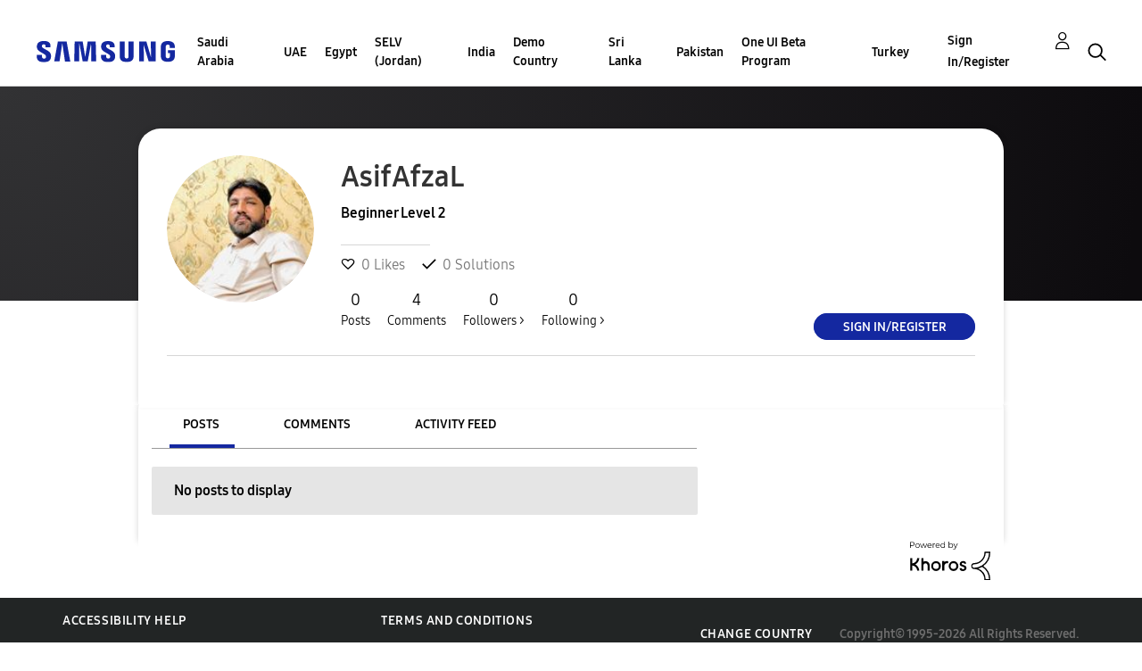

--- FILE ---
content_type: text/html; charset=UTF-8
request_url: https://r2.community.samsung.com/t5/user/viewprofilepage/user-id/19426858
body_size: 1927
content:
<!DOCTYPE html>
<html lang="en">
<head>
    <meta charset="utf-8">
    <meta name="viewport" content="width=device-width, initial-scale=1">
    <title></title>
    <style>
        body {
            font-family: "Arial";
        }
    </style>
    <script type="text/javascript">
    window.awsWafCookieDomainList = ['vggiy29687.lithium.com','r2.community.samsung.com'];
    window.gokuProps = {
"key":"AQIDAHjcYu/GjX+QlghicBgQ/7bFaQZ+m5FKCMDnO+vTbNg96AHf0QDR8N4FZ0BkUn8kcucXAAAAfjB8BgkqhkiG9w0BBwagbzBtAgEAMGgGCSqGSIb3DQEHATAeBglghkgBZQMEAS4wEQQMuq52ahLIzXS391ltAgEQgDujRkBXrrIUjgs1lAsFcu/9kgpI/IuavohSG7yE1BYsDzpFl4iqc4edkSwfTozI/iGO7lnWq3QC9N4X1w==",
          "iv":"D549dgFR3AAAAJIi",
          "context":"j5RW76GPGJEx0tmsGaaYOOKpbIH/qu3U7zUSGzTUbbkzj9OePdf3iEZm4GcRt/Jiw/j0EerND2GscEi+TlWM/zTnjbaFxWpAGfpAMYp11PHH6QlA7pIPuwbzhZNGQSyX4ssIEIduxPYMGbNjk/aHGfC6tLyV4eGxG2OA9T6qNQLfqB+WZaICA43l3JJW1X86Hr+qkY7iZXYZOVeFSiPnGMI7orAJrZQZMX+3BAZbo3WnKNFK5LVNIu9UePcCVohAnUYFVm1rH+/mI5emPEttlPaMhLJtOVDlEnN9RGh/lzwvugN4DyD7IzBHK5U3qtcF2ILa9Zszu3SLzIYUspNA891+CbaUgGplAeRRka+DBhbe4B38VpIbADyC7GCtrprjJIUfSxxngX/ImujQJlzW9WNNwfhSnX6P45W3"
};
    </script>
    <script src="https://bc0439715fa6.967eb88d.us-east-2.token.awswaf.com/bc0439715fa6/e566d069acb5/9c5f3411fe12/challenge.js"></script>
</head>
<body>
    <div id="challenge-container"></div>
    <script type="text/javascript">
        AwsWafIntegration.saveReferrer();
        AwsWafIntegration.checkForceRefresh().then((forceRefresh) => {
            if (forceRefresh) {
                AwsWafIntegration.forceRefreshToken().then(() => {
                    window.location.reload(true);
                });
            } else {
                AwsWafIntegration.getToken().then(() => {
                    window.location.reload(true);
                });
            }
        });
    </script>
    <noscript>
        <h1>JavaScript is disabled</h1>
        In order to continue, we need to verify that you're not a robot.
        This requires JavaScript. Enable JavaScript and then reload the page.
    </noscript>
</body>
</html>

--- FILE ---
content_type: text/html;charset=UTF-8
request_url: https://r2.community.samsung.com/t5/user/viewprofilepage/user-id/19426858
body_size: 23426
content:
<!DOCTYPE html><html prefix="og: http://ogp.me/ns#" dir="ltr" lang="en" class="no-js">
	<head>
	
	<title>
	About AsifAfzaL - Samsung Members
</title>
	
	
	<meta http-equiv="X-UA-Compatible" content="IE=edge" />
<link rel="icon" href="https://r2.community.samsung.com/html/@B78469F9DD608EFC1D6AED752BA3C480/assets/favicon.ico" type="image/x-icon" />
<link rel="shortcut icon" href="https://r2.community.samsung.com/html/@B78469F9DD608EFC1D6AED752BA3C480/assets/favicon.ico" type="image/x-icon" />
<meta name="naver-site-verification" content="059a37aae925db2a993a1fb8a4aa5d8fca3b7542" />


	<link rel="icon" href="/t5/image/serverpage/image-id/3565386i5D22F04B22A8A521/image-dimensions/16x16?v=v2"/>
	
	
	<meta content="width=device-width, initial-scale=1.0, user-scalable=yes" name="viewport"/><meta content="text/html; charset=UTF-8" http-equiv="Content-Type"/><link href="https://r2.community.samsung.com/t5/user/viewprofilepage/user-id/19426858" rel="canonical"/>
	<meta content="128" property="og:image:width"/><meta content="https://r2.community.samsung.com/t5/image/serverpage/image-id/3565386i5D22F04B22A8A521/image-dimensions/150x150?v=v2" property="og:image"/><meta content="profile" property="og:type"/><meta content="72" property="og:image:height"/><meta content="https://r2.community.samsung.com/t5/user/viewprofilepage/user-id/19426858" property="og:url"/><meta content="AsifAfzaL" property="og:title"/><meta content="AsifAfzaL" property="profile:username"/>
	
	
	
	    
            	<link href="/skins/2039657/e78bbf97d55d28b0756587b05e0dff3f/samsunghq_skin.css" rel="stylesheet" type="text/css"/>
            
	

	
	
	
	
	<meta http-equiv="X-UA-Compatible" content="IE=edge">
<link rel="icon" href="https://r2.community.samsung.com/html/assets/faviconIII.png"/>
<link rel="apple-touch-icon" href="https://r2.community.samsung.com/html/assets/favicon-app.gif"/>
<script type="application/ld+json">
{
  "@context": "http://schema.org",
  "@type": "WebSite",
  "name" : "Samsung Community",
  "alternateName" : "Samsung Members Community",
  "url": "https://r2.community.samsung.com/",
  "potentialAction": {
    "@type": "SearchAction",
    "target": "https://r2.community.samsung.com/t5/forums/searchpage/tab/message?q={search_term_string}",
    "query-input": "required name=search_term_string"
  }
}
</script> 

<!-- DEBUG Values: nodeType= community // redirectUrl: https://contents.samsungmembers.com/share/redirect.html?dl=activity/community/popup&amp;src=webtoapp // showWebToAppBanner: false // isMobile: false // deviceBrand: robot // countryForCurrentUser: us // tlcId: vggiy29687 -->

<script type="text/javascript" src="/t5/scripts/EAA19129A1248A19BBE86A06A73AF336/lia-scripts-head-min.js"></script><script language="javascript" type="text/javascript">
<!--
window.FileAPI = { jsPath: '/html/assets/js/vendor/ng-file-upload-shim/' };
LITHIUM.PrefetchData = {"Components":{},"commonResults":{}};
LITHIUM.DEBUG = false;
LITHIUM.CommunityJsonObject = {
  "Validation" : {
    "image.description" : {
      "min" : 0,
      "max" : 1000,
      "isoneof" : [ ],
      "type" : "string"
    },
    "tkb.toc_maximum_heading_level" : {
      "min" : 1,
      "max" : 6,
      "isoneof" : [ ],
      "type" : "integer"
    },
    "tkb.toc_heading_list_style" : {
      "min" : 0,
      "max" : 50,
      "isoneof" : [
        "disc",
        "circle",
        "square",
        "none"
      ],
      "type" : "string"
    },
    "blog.toc_maximum_heading_level" : {
      "min" : 1,
      "max" : 6,
      "isoneof" : [ ],
      "type" : "integer"
    },
    "tkb.toc_heading_indent" : {
      "min" : 5,
      "max" : 50,
      "isoneof" : [ ],
      "type" : "integer"
    },
    "blog.toc_heading_indent" : {
      "min" : 5,
      "max" : 50,
      "isoneof" : [ ],
      "type" : "integer"
    },
    "blog.toc_heading_list_style" : {
      "min" : 0,
      "max" : 50,
      "isoneof" : [
        "disc",
        "circle",
        "square",
        "none"
      ],
      "type" : "string"
    }
  },
  "User" : {
    "settings" : {
      "imageupload.legal_file_extensions" : "*.jpg;*.JPG;*.jpeg;*.JPEG;*.png;*.PNG;*.gif;*.GIF;",
      "config.enable_avatar" : true,
      "integratedprofile.show_klout_score" : true,
      "layout.sort_view_by_last_post_date" : true,
      "layout.friendly_dates_enabled" : true,
      "profileplus.allow.anonymous.scorebox" : false,
      "tkb.message_sort_default" : "topicPublishDate",
      "layout.format_pattern_date" : "MM-dd-yyyy",
      "config.require_search_before_post" : "off",
      "isUserLinked" : false,
      "integratedprofile.cta_add_topics_dismissal_timestamp" : -1,
      "layout.message_body_image_max_size" : 1000,
      "profileplus.everyone" : false,
      "integratedprofile.cta_connect_wide_dismissal_timestamp" : -1,
      "blog.toc_maximum_heading_level" : "",
      "integratedprofile.hide_social_networks" : false,
      "blog.toc_heading_indent" : "",
      "contest.entries_per_page_num" : 20,
      "layout.messages_per_page_linear" : 20,
      "integratedprofile.cta_manage_topics_dismissal_timestamp" : -1,
      "profile.shared_profile_test_group" : false,
      "integratedprofile.cta_personalized_feed_dismissal_timestamp" : -1,
      "integratedprofile.curated_feed_size" : 10,
      "contest.one_kudo_per_contest" : false,
      "integratedprofile.enable_social_networks" : false,
      "integratedprofile.my_interests_dismissal_timestamp" : -1,
      "profile.language" : "en",
      "layout.friendly_dates_max_age_days" : 31,
      "layout.threading_order" : "thread_descending",
      "blog.toc_heading_list_style" : "disc",
      "useRecService" : false,
      "layout.module_welcome" : "<h2>Welcome to the Samsung<br />\r\nMembers Community<\/h2>\r\n<p>Explore your new hub for all things Samsung and beyond. Connect with Samsung experts, super-fans, and other Community members for tips on features and how to get the most out of your Samsung product.<\/p>\r\n<a class=\"samsung-members-link\" href=\"https://www.samsung.com/global/galaxy/apps/samsung-members/\" target=\"_blank\"><span>Samsung Members: <\/span>Learn more<\/a>",
      "imageupload.max_uploaded_images_per_upload" : 30,
      "imageupload.max_uploaded_images_per_user" : 15000,
      "integratedprofile.connect_mode" : "",
      "tkb.toc_maximum_heading_level" : "",
      "tkb.toc_heading_list_style" : "disc",
      "sharedprofile.show_hovercard_score" : true,
      "config.search_before_post_scope" : "community",
      "tkb.toc_heading_indent" : "",
      "p13n.cta.recommendations_feed_dismissal_timestamp" : -1,
      "imageupload.max_file_size" : 20480,
      "layout.show_batch_checkboxes" : false,
      "integratedprofile.cta_connect_slim_dismissal_timestamp" : -1
    },
    "isAnonymous" : true,
    "policies" : {
      "image-upload.process-and-remove-exif-metadata" : true
    },
    "registered" : false,
    "emailRef" : "",
    "id" : -1,
    "login" : "Anonymous"
  },
  "Server" : {
    "communityPrefix" : "/vggiy29687",
    "nodeChangeTimeStamp" : 1768969126837,
    "tapestryPrefix" : "/t5",
    "deviceMode" : "DESKTOP",
    "responsiveDeviceMode" : "DESKTOP",
    "membershipChangeTimeStamp" : "0",
    "version" : "25.3",
    "branch" : "25.3-release",
    "showTextKeys" : false
  },
  "Config" : {
    "phase" : "prod",
    "integratedprofile.cta.reprompt.delay" : 30,
    "profileplus.tracking" : {
      "profileplus.tracking.enable" : false,
      "profileplus.tracking.click.enable" : false,
      "profileplus.tracking.impression.enable" : false
    },
    "app.revision" : "2505141626-s6aebf80139-b103",
    "navigation.manager.community.structure.limit" : "1000"
  },
  "Activity" : {
    "Results" : [ ]
  },
  "NodeContainer" : {
    "viewHref" : "https://r2.community.samsung.com/t5/Top/ct-p/top",
    "description" : "",
    "id" : "top",
    "shortTitle" : "Top",
    "title" : "Top",
    "nodeType" : "category"
  },
  "Page" : {
    "skins" : [
      "samsunghq_skin",
      "samsung_base_skin",
      "theme_support",
      "theme_base",
      "responsive_peak"
    ],
    "authUrls" : {
      "loginUrl" : "/t5/custom/page/page-id/SsoLoginPage?referer=https%3A%2F%2Fr2.community.samsung.com%2Ft5%2Fuser%2Fv2%2Fviewprofilepage%2Fuser-id%2F19426858",
      "loginUrlNotRegistered" : "/t5/custom/page/page-id/SsoLoginPage?redirectreason=notregistered&referer=https%3A%2F%2Fr2.community.samsung.com%2Ft5%2Fuser%2Fv2%2Fviewprofilepage%2Fuser-id%2F19426858",
      "loginUrlNotRegisteredDestTpl" : "/t5/custom/page/page-id/SsoLoginPage?redirectreason=notregistered&referer=%7B%7BdestUrl%7D%7D"
    },
    "name" : "ViewProfilePage",
    "rtl" : false,
    "object" : {
      "viewHref" : "/t5/user/viewprofilepage/user-id/19426858",
      "id" : 19426858,
      "page" : "ViewProfilePage",
      "type" : "User",
      "login" : "AsifAfzaL"
    }
  },
  "WebTracking" : {
    "Activities" : { },
    "path" : "Community:Samsung Members Community"
  },
  "Feedback" : {
    "targeted" : { }
  },
  "Seo" : {
    "markerEscaping" : {
      "pathElement" : {
        "prefix" : "@",
        "match" : "^[0-9][0-9]$"
      },
      "enabled" : false
    }
  },
  "TopLevelNode" : {
    "viewHref" : "https://r2.community.samsung.com/",
    "description" : "",
    "id" : "vggiy29687",
    "shortTitle" : "Samsung Members Community",
    "title" : "Samsung Members",
    "nodeType" : "Community"
  },
  "Community" : {
    "viewHref" : "https://r2.community.samsung.com/",
    "integratedprofile.lang_code" : "en",
    "integratedprofile.country_code" : "US",
    "id" : "vggiy29687",
    "shortTitle" : "Samsung Members Community",
    "title" : "Samsung Members"
  },
  "CoreNode" : {
    "viewHref" : "https://r2.community.samsung.com/",
    "settings" : { },
    "description" : "",
    "id" : "vggiy29687",
    "shortTitle" : "Samsung Members Community",
    "title" : "Samsung Members",
    "nodeType" : "Community",
    "ancestors" : [ ]
  }
};
LITHIUM.Components.RENDER_URL = "/t5/util/componentrenderpage/component-id/#{component-id}?render_behavior=raw";
LITHIUM.Components.ORIGINAL_PAGE_NAME = 'user/v2/ViewProfilePage';
LITHIUM.Components.ORIGINAL_PAGE_ID = 'ViewProfilePage';
LITHIUM.Components.ORIGINAL_PAGE_CONTEXT = '[base64]';
LITHIUM.Css = {
  "BASE_DEFERRED_IMAGE" : "lia-deferred-image",
  "BASE_BUTTON" : "lia-button",
  "BASE_SPOILER_CONTAINER" : "lia-spoiler-container",
  "BASE_TABS_INACTIVE" : "lia-tabs-inactive",
  "BASE_TABS_ACTIVE" : "lia-tabs-active",
  "BASE_AJAX_REMOVE_HIGHLIGHT" : "lia-ajax-remove-highlight",
  "BASE_FEEDBACK_SCROLL_TO" : "lia-feedback-scroll-to",
  "BASE_FORM_FIELD_VALIDATING" : "lia-form-field-validating",
  "BASE_FORM_ERROR_TEXT" : "lia-form-error-text",
  "BASE_FEEDBACK_INLINE_ALERT" : "lia-panel-feedback-inline-alert",
  "BASE_BUTTON_OVERLAY" : "lia-button-overlay",
  "BASE_TABS_STANDARD" : "lia-tabs-standard",
  "BASE_AJAX_INDETERMINATE_LOADER_BAR" : "lia-ajax-indeterminate-loader-bar",
  "BASE_AJAX_SUCCESS_HIGHLIGHT" : "lia-ajax-success-highlight",
  "BASE_CONTENT" : "lia-content",
  "BASE_JS_HIDDEN" : "lia-js-hidden",
  "BASE_AJAX_LOADER_CONTENT_OVERLAY" : "lia-ajax-loader-content-overlay",
  "BASE_FORM_FIELD_SUCCESS" : "lia-form-field-success",
  "BASE_FORM_WARNING_TEXT" : "lia-form-warning-text",
  "BASE_FORM_FIELDSET_CONTENT_WRAPPER" : "lia-form-fieldset-content-wrapper",
  "BASE_AJAX_LOADER_OVERLAY_TYPE" : "lia-ajax-overlay-loader",
  "BASE_FORM_FIELD_ERROR" : "lia-form-field-error",
  "BASE_SPOILER_CONTENT" : "lia-spoiler-content",
  "BASE_FORM_SUBMITTING" : "lia-form-submitting",
  "BASE_EFFECT_HIGHLIGHT_START" : "lia-effect-highlight-start",
  "BASE_FORM_FIELD_ERROR_NO_FOCUS" : "lia-form-field-error-no-focus",
  "BASE_EFFECT_HIGHLIGHT_END" : "lia-effect-highlight-end",
  "BASE_SPOILER_LINK" : "lia-spoiler-link",
  "FACEBOOK_LOGOUT" : "lia-component-users-action-logout",
  "BASE_DISABLED" : "lia-link-disabled",
  "FACEBOOK_SWITCH_USER" : "lia-component-admin-action-switch-user",
  "BASE_FORM_FIELD_WARNING" : "lia-form-field-warning",
  "BASE_AJAX_LOADER_FEEDBACK" : "lia-ajax-loader-feedback",
  "BASE_AJAX_LOADER_OVERLAY" : "lia-ajax-loader-overlay",
  "BASE_LAZY_LOAD" : "lia-lazy-load"
};
LITHIUM.noConflict = true;
LITHIUM.useCheckOnline = false;
LITHIUM.RenderedScripts = [
  "jquery.tools.tooltip-1.2.6.js",
  "Throttle.js",
  "jquery.lithium-selector-extensions.js",
  "Text.js",
  "jquery.iframe-transport.js",
  "jquery.ui.resizable.js",
  "jquery.css-data-1.0.js",
  "jquery.autocomplete.js",
  "jquery.effects.slide.js",
  "jquery.position-toggle-1.0.js",
  "jquery.appear-1.1.1.js",
  "Components.js",
  "jquery.ui.core.js",
  "Placeholder.js",
  "InformationBox.js",
  "Sandbox.js",
  "jquery.ui.position.js",
  "jquery.scrollTo.js",
  "ElementMethods.js",
  "ForceLithiumJQuery.js",
  "SpoilerToggle.js",
  "Lithium.js",
  "prism.js",
  "jquery.js",
  "NoConflict.js",
  "Events.js",
  "AjaxSupport.js",
  "Auth.js",
  "jquery.placeholder-2.0.7.js",
  "jquery.ajax-cache-response-1.0.js",
  "Namespace.js",
  "DeferredImages.js",
  "Loader.js",
  "jquery.ui.draggable.js",
  "Cache.js",
  "HelpIcon.js",
  "PolyfillsAll.js",
  "jquery.effects.core.js",
  "jquery.tmpl-1.1.1.js",
  "jquery.delayToggle-1.0.js",
  "jquery.blockui.js",
  "jquery.ui.widget.js",
  "AjaxFeedback.js",
  "SearchForm.js",
  "LiModernizr.js",
  "jquery.fileupload.js",
  "jquery.clone-position-1.0.js",
  "jquery.hoverIntent-r6.js",
  "jquery.json-2.6.0.js",
  "Globals.js",
  "Tooltip.js",
  "OoyalaPlayer.js",
  "Forms.js",
  "json2.js",
  "jquery.viewport-1.0.js",
  "jquery.iframe-shim-1.0.js",
  "PartialRenderProxy.js",
  "SearchAutoCompleteToggle.js",
  "ResizeSensor.js",
  "jquery.function-utils-1.0.js",
  "ElementQueries.js",
  "jquery.ui.dialog.js",
  "Video.js",
  "UserNavigation2.js",
  "jquery.ui.mouse.js",
  "DataHandler.js",
  "ActiveCast3.js",
  "AutoComplete.js",
  "Link.js"
];// -->
</script><script type="text/javascript" src="/t5/scripts/D60EB96AE5FF670ED274F16ABB044ABD/lia-scripts-head-min.js"></script></head>
	<body class="lia-user-status-anonymous ViewProfilePage lia-body" id="lia-body">
	
	
	<div id="AAC-179-2" class="ServiceNodeInfoHeader">
</div>
	
	
	
	

	<div class="lia-page">
		<center>
			
				
					
	
	<div class="MinimumWidthContainer">
		<div class="min-width-wrapper">
			<div class="min-width">		
				
						<div class="lia-content">
                            
							
							
							
		
	<div class="lia-quilt lia-quilt-view-profile-page lia-quilt-layout-two-column-main-side lia-top-quilt lia-anonymous-viewing-other">
	<div class="lia-quilt-row lia-quilt-row-header">
		<div class="lia-quilt-column lia-quilt-column-24 lia-quilt-column-single lia-quilt-column-common-header">
			<div class="lia-quilt-column-alley lia-quilt-column-alley-single">
	
		
			<div class="lia-quilt lia-quilt-header lia-quilt-layout-samsung-header lia-component-quilt-header">
	<div class="lia-quilt-row lia-quilt-row-main-row">
		<div class="lia-quilt-column lia-quilt-column-24 lia-quilt-column-single lia-quilt-column-main-header">
			<div class="lia-quilt-column-alley lia-quilt-column-alley-single">
	
		
			
<header class="samsung-global-nav-bar">
  <div class="samsung-global-nav-bar-wrapper">
    <div class="eyebrow">
        <ul>
        </ul>
    </div>
    <div class="main">
        <div class="logo">
            <a href="/" title="Samsung Members"><img src="https://r2.community.samsung.com/html/@ADF58FCDCA28C16492988F7AC22939E0/assets/logo_samsung.svg" title="Samsung Members" /></a>
        </div>
        <div class="actions">
<nav class="samsung-global-nav-bar-menu" role="navigation">
    <span class="mobile-nav-button"></span>
    <ul>
        <li class="home-link ">
          <div>
            <a href="/" title="Community Home">
              Community Home
            </a>
            <span class="indicator"></span>
        </li>
          <li class="has-children cols-4 depth-0">
            <div>
            <a href="/t5/Saudi-Arabia/ct-p/sa" title="Saudi Arabia">Saudi Arabia</a>
            <span class="indicator has-children"></span>
            </div>
              <ul class="depth-1" data-cols="4">


                  <li class="sub-header has-children">
                    <a href="/t5/%D9%85%D9%86%D8%AA%D8%AF%D9%89-%D8%A7%D9%84%D9%86%D9%82%D8%A7%D8%B4/ct-p/sa-community" title="منتدى النقاش">منتدى النقاش</a>
                      <ul class="depth2">
                            <li><a href="/t5/%D8%A3%D8%AC%D9%87%D8%B2%D8%A9-%D8%A7%D9%84%D9%83%D9%85%D8%A8%D9%8A%D9%88%D8%AA%D8%B1-%D8%A7%D9%84%D9%84%D9%88%D8%AD%D9%8A%D8%A9/bd-p/sa-community-tab">أجهزة الكمبيوتر اللوحية</a></li>
                            <li><a href="/t5/%D8%A3%D8%AC%D9%87%D8%B2%D8%A9-%D9%82%D8%A7%D8%A8%D9%84%D8%A9-%D9%84%D9%84%D8%A7%D8%B1%D8%AA%D8%AF%D8%A7%D8%A1/bd-p/sa-community-wear">أجهزة قابلة للارتداء</a></li>
                            <li><a href="/t5/%D8%A7%D9%84%D8%AC%D9%88%D8%A7%D9%84%D8%A7%D8%AA-%D8%A7%D9%84%D8%B0%D9%83%D9%8A%D8%A9/ct-p/sa-community-sp">الجوالات الذكية</a></li>
                            <li><a href="/t5/%D8%AE%D8%AF%D9%85%D8%A9/ct-p/sa-community-svc">خدمة</a></li>
                            <li><a href="/t5/%D8%B9%D8%B1%D9%88%D8%B6/bd-p/sa-community-promo">عروض</a></li>
                            <li><a href="/t5/%D8%A5%D8%B1%D8%B4%D8%A7%D8%AF%D8%A7%D8%AA-%D8%A7%D9%84%D9%85%D8%AC%D8%AA%D9%85%D8%B9/bd-p/sa-news">إرشادات المجتمع</a></li>
                            <li><a href="/t5/%D8%A7%D8%AE%D8%B1%D9%89/bd-p/sa-community-other">اخرى</a></li>
                            <li><a href="/t5/Tips-How-to/bg-p/sa-community-tips">Tips &amp; How-to</a></li>
                      </ul>
                  </li>


                  <li class="sub-header has-children">
                    <a href="/t5/%D9%85%D8%B9%D8%B1%D8%B6-%D8%AC%D8%A7%D9%84%D8%A7%D9%83%D8%B3%D9%89/ct-p/sa-gg" title="معرض جالاكسى">معرض جالاكسى</a>
                      <ul class="depth2">
                            <li><a href="/t5/%D9%85%D8%B9%D8%B1%D8%B6-%D8%AC%D8%A7%D9%84%D8%A7%D9%83%D8%B3%D9%89/bd-p/sa-gg-general">معرض جالاكسى</a></li>
                      </ul>
                  </li>
            </ul>
          </li>
          <li class="has-children cols-4 depth-0">
            <div>
            <a href="/t5/UAE/ct-p/ae" title="UAE">UAE</a>
            <span class="indicator has-children"></span>
            </div>
              <ul class="depth-1" data-cols="4">


                  <li class="sub-header has-children">
                    <a href="/t5/Community/ct-p/ae-community" title="Community">Community</a>
                      <ul class="depth2">
                            <li><a href="/t5/Smartphones/ct-p/ae-community-sp">Smartphones</a></li>
                            <li><a href="/t5/Services/ct-p/ae-community-svc">Services</a></li>
                            <li><a href="/t5/How-to-Videos/bd-p/ae-community-vids">How to Videos</a></li>
                            <li><a href="/t5/Video-Gallery/bd-p/ae-community-vg">Video Gallery</a></li>
                            <li><a href="/t5/Promotions/bd-p/ae-community-promo">Promotions</a></li>
                            <li><a href="/t5/Community-Guidelines/bd-p/uae-news">Community Guidelines</a></li>
                            <li><a href="/t5/Unpack-Together/bd-p/UNPK">Unpack Together</a></li>
                            <li><a href="/t5/Unfold-Your-Experience/bd-p/unfold_experience">Unfold Your Experience</a></li>
                      </ul>
                  </li>


                  <li class="sub-header has-children">
                    <a href="/t5/Galaxy-Gallery/ct-p/ae-gg" title="Galaxy Gallery">Galaxy Gallery</a>
                      <ul class="depth2">
                            <li><a href="/t5/Galaxy-Gallery/bd-p/ae-gg-general">Galaxy Gallery</a></li>
                      </ul>
                  </li>
            </ul>
          </li>
          <li class="has-children cols-4 depth-0">
            <div>
            <a href="/t5/Egypt/ct-p/eg" title="Egypt">Egypt</a>
            <span class="indicator has-children"></span>
            </div>
              <ul class="depth-1" data-cols="4">


                  <li class="sub-header has-children">
                    <a href="/t5/%D9%85%D9%86%D8%AA%D8%AF%D9%89-%D8%A7%D9%84%D9%86%D9%82%D8%A7%D8%B4/ct-p/eg-community" title="منتدى النقاش">منتدى النقاش</a>
                      <ul class="depth2">
                            <li><a href="/t5/%D8%A7%D9%84%D8%AC%D9%88%D8%A7%D9%84%D8%A7%D8%AA-%D8%A7%D9%84%D8%B0%D9%83%D9%8A%D8%A9/ct-p/eg-community-sp">الجوالات الذكية</a></li>
                            <li><a href="/t5/%D8%A3%D8%AC%D9%87%D8%B2%D8%A9-%D8%A7%D9%84%D9%83%D9%85%D8%A8%D9%8A%D9%88%D8%AA%D8%B1-%D8%A7%D9%84%D9%84%D9%88%D8%AD%D9%8A%D8%A9/bd-p/eg-community-tab">أجهزة الكمبيوتر اللوحية</a></li>
                            <li><a href="/t5/%D8%A3%D8%AC%D9%87%D8%B2%D8%A9-%D9%82%D8%A7%D8%A8%D9%84%D8%A9-%D9%84%D9%84%D8%A7%D8%B1%D8%AA%D8%AF%D8%A7%D8%A1/bd-p/eg-community-wear">أجهزة قابلة للارتداء</a></li>
                            <li><a href="/t5/%D8%AE%D8%AF%D9%85%D8%A9/ct-p/eg-community-svc">خدمة</a></li>
                            <li><a href="/t5/%D8%B9%D8%B1%D9%88%D8%B6/bd-p/eg-community-promo">عروض</a></li>
                            <li><a href="/t5/%D8%A5%D8%B1%D8%B4%D8%A7%D8%AF%D8%A7%D8%AA-%D8%A7%D9%84%D9%85%D8%AC%D8%AA%D9%85%D8%B9/bd-p/eg-news">إرشادات المجتمع</a></li>
                            <li><a href="/t5/%D8%A7%D8%AE%D8%B1%D9%89/bd-p/eg-community-other">اخرى</a></li>
                            <li><a href="/t5/Tips-How-to/bg-p/eg-community-tips">Tips &amp; How-to</a></li>
                      </ul>
                  </li>


                  <li class="sub-header has-children">
                    <a href="/t5/%D9%85%D8%B9%D8%B1%D8%B6-%D8%AC%D8%A7%D9%84%D8%A7%D9%83%D8%B3%D9%89/ct-p/eg-gg" title="معرض جالاكسى">معرض جالاكسى</a>
                      <ul class="depth2">
                            <li><a href="/t5/%D9%85%D8%B9%D8%B1%D8%B6-%D8%AC%D8%A7%D9%84%D8%A7%D9%83%D8%B3%D9%89/bd-p/eg-gg-general">معرض جالاكسى</a></li>
                      </ul>
                  </li>
            </ul>
          </li>
          <li class="has-children cols-4 depth-0">
            <div>
            <a href="/t5/SELV-Jordan/ct-p/jo" title="SELV (Jordan)">SELV (Jordan)</a>
            <span class="indicator has-children"></span>
            </div>
              <ul class="depth-1" data-cols="4">


                  <li class="sub-header has-children">
                    <a href="/t5/%D9%85%D9%86%D8%AA%D8%AF%D9%89-%D8%A7%D9%84%D9%86%D9%82%D8%A7%D8%B4/ct-p/jo-community" title="منتدى النقاش">منتدى النقاش</a>
                      <ul class="depth2">
                            <li><a href="/t5/%D8%A7%D9%84%D8%AC%D9%88%D8%A7%D9%84%D8%A7%D8%AA-%D8%A7%D9%84%D8%B0%D9%83%D9%8A%D8%A9/ct-p/jo-community-sp">الجوالات الذكية</a></li>
                            <li><a href="/t5/%D8%A3%D8%AC%D9%87%D8%B2%D8%A9-%D8%A7%D9%84%D9%83%D9%85%D8%A8%D9%8A%D9%88%D8%AA%D8%B1-%D8%A7%D9%84%D9%84%D9%88%D8%AD%D9%8A%D8%A9/bd-p/jo-community-tab">أجهزة الكمبيوتر اللوحية</a></li>
                            <li><a href="/t5/%D8%A3%D8%AC%D9%87%D8%B2%D8%A9-%D9%82%D8%A7%D8%A8%D9%84%D8%A9-%D9%84%D9%84%D8%A7%D8%B1%D8%AA%D8%AF%D8%A7%D8%A1/bd-p/jo-community-wear">أجهزة قابلة للارتداء</a></li>
                            <li><a href="/t5/%D8%AE%D8%AF%D9%85%D8%A9/ct-p/jo-community-svc">خدمة</a></li>
                            <li><a href="/t5/%D8%B9%D8%B1%D9%88%D8%B6/bd-p/jo-community-promo">عروض</a></li>
                            <li><a href="/t5/%D8%A5%D8%B1%D8%B4%D8%A7%D8%AF%D8%A7%D8%AA-%D8%A7%D9%84%D9%85%D8%AC%D8%AA%D9%85%D8%B9/bd-p/jo-news">إرشادات المجتمع</a></li>
                            <li><a href="/t5/%D8%A7%D8%AE%D8%B1%D9%89/bd-p/jo-community-other">اخرى</a></li>
                            <li><a href="/t5/Tips-How-to/bg-p/jo-community-tips">Tips &amp; How-to</a></li>
                      </ul>
                  </li>


                  <li class="sub-header has-children">
                    <a href="/t5/%D9%85%D8%B9%D8%B1%D8%B6-%D8%AC%D8%A7%D9%84%D8%A7%D9%83%D8%B3%D9%89/ct-p/jo-gg" title="معرض جالاكسى">معرض جالاكسى</a>
                      <ul class="depth2">
                            <li><a href="/t5/%D9%85%D8%B9%D8%B1%D8%B6-%D8%AC%D8%A7%D9%84%D8%A7%D9%83%D8%B3%D9%89/bd-p/jo-gg-general">معرض جالاكسى</a></li>
                      </ul>
                  </li>
            </ul>
          </li>
          <li class="has-children cols-4 depth-0">
            <div>
            <a href="/t5/India/ct-p/in" title="India">India</a>
            <span class="indicator has-children"></span>
            </div>
              <ul class="depth-1" data-cols="4">


                  <li class="sub-header has-children">
                    <a href="/t5/Community/ct-p/in-community" title="Community">Community</a>
                      <ul class="depth2">
                            <li><a href="/t5/Smartphones/ct-p/in-community-sp">Smartphones</a></li>
                            <li><a href="/t5/Tablets/bd-p/in-community-tab">Tablets</a></li>
                            <li><a href="/t5/Wearables/bd-p/in-community-wear">Wearables</a></li>
                            <li><a href="/t5/Promotions/bd-p/in-community-promo">Promotions</a></li>
                            <li><a href="/t5/Community-Guidelines/bd-p/in-news">Community Guidelines</a></li>
                            <li><a href="/t5/Others/bd-p/in-community-other">Others</a></li>
                            <li><a href="/t5/CamCyclopedia/bg-p/in-community-blog">CamCyclopedia</a></li>
                            <li><a href="/t5/Tips-How-to/bg-p/in-community-blog-cs">Tips &amp; How-to</a></li>
                      </ul>
                  </li>


                  <li class="sub-header has-children">
                    <a href="/t5/Galaxy-Gallery/ct-p/in-gg" title="Galaxy Gallery">Galaxy Gallery</a>
                      <ul class="depth2">
                            <li><a href="/t5/Galaxy-Gallery/bd-p/in-gg-general">Galaxy Gallery</a></li>
                      </ul>
                  </li>
                  <li class="sub-header">
                    <a href="/t5/Tech-Talk/bd-p/Tech_Talk" title="Tech Talk">Tech Talk</a>
                  </li>


                  <li class="sub-header has-children">
                    <a href="/t5/Contest/ct-p/in-contest" title="Contest">Contest</a>
                      <ul class="depth2">
                            <li><a href="/t5/Picture-Perfect-With-Galaxy-AI/con-p/PicturePerfectWithGalaxyAI">Picture Perfect With Galaxy AI</a></li>
                            <li><a href="/t5/CaptureTheEpic/con-p/CaptureTheEpic">CaptureTheEpic</a></li>
                            <li><a href="/t5/MySMyDream/con-p/MySMyDream">MySMyDream</a></li>
                            <li><a href="/t5/Momentsthatmatter/con-p/In_contest_momentsthatmatter">Momentsthatmatter</a></li>
                            <li><a href="/t5/The-10-10-Moment/con-p/CBCCUGC">The 10/10 Moment</a></li>
                            <li><a href="/t5/AmpYourAwesome/con-p/amp_aseries">#AmpYourAwesome</a></li>
                            <li><a href="/t5/AwesomeGalaxyA-Contest/con-p/GalaxyA_Awesomeness">#AwesomeGalaxyA Contest</a></li>
                            <li><a href="/t5/MothersNight/con-p/PWG_MothersNight">#MothersNight</a></li>
                            <li><a href="/t5/Updated-Photography-withGalaxy/con-p/PWG_NightVibe_S">[Updated] Photography #withGalaxy: Night Vibe Challenge</a></li>
                            <li><a href="/t5/Hamper-of-happiness-withGalaxy/con-p/PWG_Diwali">Hamper of happiness #withGalaxy</a></li>
                            <li><a href="/t5/PWG-Autumn/con-p/PWG_Autumn">PWG _Autumn</a></li>
                            <li><a href="/t5/PWG-ARCHITECTURE/con-p/PWG_ARCHITECTURE">PWG_ARCHITECTURE</a></li>
                            <li><a href="/t5/PWG-Wildlife/con-p/PWG_Wildlife">PWG_Wildlife</a></li>
                            <li><a href="/t5/PWG-SPRING/con-p/PWG_SPRING">PWG_SPRING</a></li>
                            <li><a href="/t5/In-Contest-PWG-Pets/con-p/In_Contest_PWG_Pets">In_Contest_PWG_Pets</a></li>
                            <li><a href="/t5/Photography-withGalaxy-Wool/con-p/IN_CONTEST_WOOL">Photography#withGalaxy Wool</a></li>
                            <li><a href="/t5/Photography-withGalaxy-Prop-4/con-p/IN-CONTEST-PWG-LEAVES">Photography #withGalaxy Prop 4 Leaves</a></li>
                            <li><a href="/t5/Rewardyourself-WG3/con-p/Rewardyourself_WG3">Rewardyourself_WG3</a></li>
                            <li><a href="/t5/Rewardyourself-WG2/con-p/Rewardyourself_WG2">Rewardyourself_WG2</a></li>
                            <li><a href="/t5/Rewardyourself-WG/con-p/Rewardyourself_WG">Rewardyourself_WG</a></li>
                          <li><a href="/t5/Contest/ct-p/in-contest" title="View All" class="view-all">View All</a></li>
                      </ul>
                  </li>
                  <li class="sub-header">
                    <a href="/t5/Unpacked-2025/bd-p/in-ut-ut" title="Unpacked 2025">Unpacked 2025</a>
                  </li>
                  <li class="sub-header">
                    <a href="/t5/Galaxy-Z-Flip-Galaxy-Z-Fold/bd-p/in-un" title="Galaxy Z Flip | Galaxy Z Fold">Galaxy Z Flip | Galaxy Z Fold</a>
                  </li>


                  <li class="sub-header has-children">
                    <a href="/t5/Others/ct-p/Others" title="Others">Others</a>
                      <ul class="depth2">
                            <li><a href="/t5/City/ct-p/in-city">City</a></li>
                            <li><a href="/t5/Members-Ki-Diwali/bd-p/in-diwali">Members Ki Diwali</a></li>
                            <li><a href="/t5/Always-On/bd-p/Always-On">Always On</a></li>
                      </ul>
                  </li>


                  <li class="sub-header has-children">
                    <a href="/t5/Services/ct-p/in-community-svc" title="Services">Services</a>
                      <ul class="depth2">
                            <li><a href="/t5/Samsung-Wallet/bd-p/in-community-svc-pay">Samsung Wallet</a></li>
                            <li><a href="/t5/Bixby/bd-p/in-community-svc-bixby">Bixby</a></li>
                            <li><a href="/t5/Samsung-Health/bd-p/in-community-svc-health">Samsung Health</a></li>
                            <li><a href="/t5/Samsung-DeX/bd-p/in-community-svc-dex">Samsung DeX</a></li>
                            <li><a href="/t5/Secure-Folder/bd-p/in-community-svc-knox">Secure Folder</a></li>
                            <li><a href="/t5/Gaming-Hub/bd-p/in-community-svc-launcher">Gaming Hub</a></li>
                            <li><a href="/t5/S-Bike/bd-p/in-community-svc-sbike">S Bike</a></li>
                            <li><a href="/t5/UDS/bd-p/in-community-svc-uds">UDS</a></li>
                            <li><a href="/t5/Galaxy-Store-Apps-more/bd-p/in-community-svc-gstore">Galaxy Store (Apps &amp; more)</a></li>
                            <li><a href="/t5/My-Galaxy/bd-p/in-community-svc-mygalaxy">My Galaxy</a></li>
                            <li><a href="/t5/Samsung-Online-Store/bd-p/onlinestore">Samsung Online Store</a></li>
                            <li><a href="/t5/SmartThings/bd-p/SmartThings">SmartThings</a></li>
                      </ul>
                  </li>
            </ul>
          </li>
          <li class="has-children cols-4 depth-0">
            <div>
            <a href="/t5/Demo-Country/ct-p/zz" title="Demo Country">Demo Country</a>
            <span class="indicator has-children"></span>
            </div>
              <ul class="depth-1" data-cols="4">


                  <li class="sub-header has-children">
                    <a href="/t5/Community/ct-p/zz-community" title="Community">Community</a>
                      <ul class="depth2">
                            <li><a href="/t5/Smartphones/ct-p/zz-community-sp">Smartphones</a></li>
                            <li><a href="/t5/Services/ct-p/zz-community-svc">Services</a></li>
                            <li><a href="/t5/testcategory/ct-p/zz-testcategory">testcategory</a></li>
                            <li><a href="/t5/Easy-Solution/ct-p/Easy_solution">Easy Solution</a></li>
                            <li><a href="/t5/%EA%B0%A4%EB%9F%AD%EC%8B%9C-%EA%B2%8C%EC%9E%84/ct-p/zz-community-game">갤럭시 게임</a></li>
                            <li><a href="/t5/%EC%9B%A8%EC%96%B4%EB%9F%AC%EB%B8%94-%ED%83%9C%EB%B8%94%EB%A6%BF/bd-p/zz-community-wear">웨어러블&amp;태블릿</a></li>
                            <li><a href="/t5/Dongbin/bd-p/zz-community-rdb">Dongbin</a></li>
                            <li><a href="/t5/SmartThings/bd-p/zz-community-st">SmartThings</a></li>
                            <li><a href="/t5/%EC%82%BC%EC%84%B1%EC%98%A8%EB%9D%BC%EC%9D%B8%EC%8A%A4%ED%86%A0%EC%96%B4/bd-p/zz-community-tab">삼성온라인스토어</a></li>
                            <li><a href="/t5/%EC%9D%B4%EB%B2%A4%ED%8A%B8/bd-p/zz-community-promo">이벤트</a></li>
                            <li><a href="/t5/Blog-Board/bg-p/zz-community-testblog">Blog Board</a></li>
                            <li><a href="/t5/Label-test/bd-p/zz-Community-LabelRequired">Label test</a></li>
                            <li><a href="/t5/CamCyclopedia/bg-p/zz-community-CamCyclopedia">CamCyclopedia</a></li>
                            <li><a href="/t5/TV/bg-p/zz-community-television">TV</a></li>
                            <li><a href="/t5/%EA%B0%80%EC%A0%84/bg-p/zz-community-ce">가전</a></li>
                            <li><a href="/t5/Millie/bd-p/zz-community-millie">Millie</a></li>
                            <li><a href="/t5/%EC%86%90%EC%89%AC%EC%9A%B4-%ED%95%B4%EA%B2%B0-%EB%B0%A9%EB%B2%95-Test/bg-p/easy_test">손쉬운 해결 방법(Test)</a></li>
                            <li><a href="/t5/Clubs/ct-p/zz-community-clubs">Clubs</a></li>
                            <li><a href="/t5/Consejos-y-tutoriales/bg-p/zz-community-tips">Consejos y tutoriales</a></li>
                            <li><a href="/t5/Tips-How-to-Test/bg-p/zz-community-tipsandhowto">Tips &amp; How-to(Test)</a></li>
                          <li><a href="/t5/Community/ct-p/zz-community" title="View All" class="view-all">View All</a></li>
                      </ul>
                  </li>


                  <li class="sub-header has-children">
                    <a href="/t5/Galaxy-Gallery/ct-p/zz-gg" title="Galaxy Gallery">Galaxy Gallery</a>
                      <ul class="depth2">
                            <li><a href="/t5/Photo-Gallery/bd-p/zz-gg-general">Photo Gallery</a></li>
                            <li><a href="/t5/PENUP/bd-p/zz-gg-penup">PENUP</a></li>
                            <li><a href="/t5/PENUP2/bd-p/zz-gg-penupnew">PENUP2</a></li>
                            <li><a href="/t5/withGallery/bg-p/zz-gg-galleryBlog">withGallery</a></li>
                      </ul>
                  </li>


                  <li class="sub-header has-children">
                    <a href="/t5/Life/ct-p/zz-life" title="Life+">Life+</a>
                      <ul class="depth2">
                            <li><a href="/t5/Travel/bd-p/zz-life-travel">Travel</a></li>
                            <li><a href="/t5/Game/bd-p/zz-life-game">Game</a></li>
                            <li><a href="/t5/Tech-Review/bd-p/zz-life-tech">Tech &amp; Review</a></li>
                      </ul>
                  </li>


                  <li class="sub-header has-children">
                    <a href="/t5/Test-Category/ct-p/zz-testcate" title="Test Category">Test Category</a>
                      <ul class="depth2">
                            <li><a href="/t5/Test-Board/bd-p/zz-testcate-board">Test Board</a></li>
                            <li><a href="/t5/test-board2/bd-p/zz-test-board2">test board2</a></li>
                            <li><a href="/t5/Blog/bg-p/zz-testcate-blog">Blog</a></li>
                            <li><a href="/t5/Blog2/bg-p/zz-testcate-blogt">Blog2</a></li>
                            <li><a href="/t5/Blog3/bg-p/zz-testcate-blogth">Blog3</a></li>
                            <li><a href="/t5/TestBlog4/bg-p/zz-test-blog4">TestBlog4</a></li>
                            <li><a href="/t5/%EA%B0%A4%EB%9F%AC%EB%A6%AC-%EC%BB%AC%EB%A0%89%EC%85%98/bg-p/zz-community-gcollection">갤러리 컬렉션</a></li>
                      </ul>
                  </li>


                  <li class="sub-header has-children">
                    <a href="/t5/Contest/ct-p/zz-contest" title="Contest">Contest</a>
                      <ul class="depth2">
                            <li><a href="/t5/%ED%95%A0%EB%A1%9C%EC%9C%88-%EC%82%AC%EC%A7%84%EC%A0%84-%EC%BD%98%ED%85%8C%EC%8A%A4%ED%8A%B8/con-p/zz-contest-halloween">할로윈 사진전 콘테스트</a></li>
                            <li><a href="/t5/ONE-UI-8-0-%EC%BD%98%ED%85%8C%EC%8A%A4%ED%8A%B8-%ED%85%8C%EC%8A%A4%ED%8A%B8-review/con-p/zz-contest-oneui">ONE UI 8.0 콘테스트 - 테스트(review)</a></li>
                            <li><a href="/t5/%EC%82%BC%EC%84%B1%EB%A9%A4%EB%B2%84%EC%8A%A4-%EA%B0%80%EC%9D%84-%EC%9D%8C%EC%8B%9D-%EC%9D%B4%EC%95%BC%EA%B8%B0-story/con-p/zz-contest-foodcontesttest">삼성멤버스 가을 음식 이야기(story)</a></li>
                            <li><a href="/t5/ExploreGalaxyS25-Review/con-p/zz-contest-exploreGalaxyS25">#ExploreGalaxyS25 Review Competition</a></li>
                            <li><a href="/t5/%EC%8A%A4%EC%8B%B1-%EB%A1%9C%EA%B3%A0%EB%A5%BC-%EC%B0%BE%EC%95%84%EB%9D%BC/con-p/zz-contest-smartthings-230223">스싱 로고를 찾아라!</a></li>
                            <li><a href="/t5/%EC%96%B8%ED%8F%B4%EB%93%9C%EC%B1%8C%EB%A6%B0%EC%A7%80/con-p/zz-contest-unfoldchallenge">#언폴드챌린지</a></li>
                            <li><a href="/t5/%EC%84%A4%EB%A7%9E%EC%9D%B4-%EC%BD%98%ED%85%8C%EC%8A%A4%ED%8A%B8/con-p/zz-contest-krteam2022Jan">설맞이                                                                                     콘테스트</a></li>
                            <li><a href="/t5/Contest-PM-Test/con-p/zz-contest-pmtest1">Contest PM Test</a></li>
                            <li><a href="/t5/%EC%82%BC%EC%84%B1-%EB%A9%A4%EB%B2%84%EC%8A%A4%EC%99%80-%ED%95%A8%EA%BB%98%ED%95%98%EB%8A%94-%EC%9D%91%EC%9B%90-%EC%B1%8C%EB%A6%B0%EC%A7%80/con-p/zz-mediatypetest">삼성 멤버스와 함께하는 응원 챌린지              !</a></li>
                            <li><a href="/t5/Test-contest-Julie/con-p/TestContest3">Test contest_Julie</a></li>
                            <li><a href="/t5/Jan-2021-Image-contest/con-p/zz-contest-jan2021">Jan 2021 (Image contest)</a></li>
                            <li><a href="/t5/July-2020/con-p/zz-july-2020">July 2020</a></li>
                            <li><a href="/t5/February-Contest/con-p/zz-contest-February">February Contest</a></li>
                            <li><a href="/t5/Best-Summer-Photo/con-p/zz-contest-01">Best Summer Photo</a></li>
                            <li><a href="/t5/Status-Test/con-p/zz-contest-status">Status Test</a></li>
                            <li><a href="/t5/pre-active-contest/con-p/zz-contest-05">pre-active contest</a></li>
                            <li><a href="/t5/Who-s-the-Best/con-p/zz-contest-02">Who&#39;s the Best?</a></li>
                            <li><a href="/t5/My-Best-Photo-in-2019/con-p/contest-demo-nov">My Best Photo in 2019</a></li>
                            <li><a href="/t5/My-Lovely-Dog/con-p/zz-contest-mydog">My Lovely Dog</a></li>
                            <li><a href="/t5/Old-Contest/con-p/zz-contest-03">Old Contest</a></li>
                          <li><a href="/t5/Contest/ct-p/zz-contest" title="View All" class="view-all">View All</a></li>
                      </ul>
                  </li>
                  <li class="sub-header">
                    <a href="/t5/TechTalk/bd-p/zz-community-techtalk" title="TechTalk">TechTalk</a>
                  </li>


                  <li class="sub-header has-children">
                    <a href="/t5/City/ct-p/zz-city" title="City">City</a>
                      <ul class="depth2">
                            <li><a href="/t5/Delhi/bd-p/zz-city-del">Delhi</a></li>
                            <li><a href="/t5/Bengaluru/bd-p/zz-city-beng">Bengaluru</a></li>
                      </ul>
                  </li>


                  <li class="sub-header has-children">
                    <a href="/t5/Korea-Test/ct-p/zz-community-test" title="Korea_Test">Korea_Test</a>
                      <ul class="depth2">
                            <li><a href="/t5/Korea-Test/bg-p/zz-community-test-blog">Korea_Test</a></li>
                      </ul>
                  </li>


                  <li class="sub-header has-children">
                    <a href="/t5/%EA%B0%A4%EB%9F%AD%EC%8B%9C-%EA%B0%A4%EB%9F%AC%EB%A6%AC-test/ct-p/zz-gg-test" title="갤럭시 갤러리_test">갤럭시 갤러리_test</a>
                      <ul class="depth2">
                            <li><a href="/t5/%EC%9A%B0%EC%88%98%EC%9E%91/bg-p/zz-gg-test-award">우수작</a></li>
                            <li><a href="/t5/%EA%B0%A4%EB%9F%AC%EB%A6%AC/bd-p/zz-gg-test-general">갤러리</a></li>
                            <li><a href="/t5/PENUP-%EA%B0%A4%EB%9F%AC%EB%A6%AC/bd-p/zz-gg-test-penup">PENUP 갤러리</a></li>
                      </ul>
                  </li>
            </ul>
          </li>
          <li class="has-children cols-4 depth-0">
            <div>
            <a href="/t5/Sri-Lanka/ct-p/lk" title="Sri Lanka">Sri Lanka</a>
            <span class="indicator has-children"></span>
            </div>
              <ul class="depth-1" data-cols="4">


                  <li class="sub-header has-children">
                    <a href="/t5/Community/ct-p/lk-community" title="Community">Community</a>
                      <ul class="depth2">
                            <li><a href="/t5/Smartphones/ct-p/lk-community-sp">Smartphones</a></li>
                            <li><a href="/t5/Services/ct-p/lk-community-svc">Services</a></li>
                            <li><a href="/t5/Games-Esports/bd-p/lk-community-es">Games &amp; Esports</a></li>
                            <li><a href="/t5/Tablets/bd-p/lk-community-tab">Tablets</a></li>
                            <li><a href="/t5/Wearables/bd-p/lk-community-wear">Wearables</a></li>
                            <li><a href="/t5/Promotions/bd-p/lk-community-promo">Promotions</a></li>
                            <li><a href="/t5/Community-Guidelines/bd-p/lk-community-news">Community Guidelines</a></li>
                            <li><a href="/t5/Others/bd-p/lk-community-other">Others</a></li>
                            <li><a href="/t5/Consumer-Electronics/ct-p/lk-community-ce">Consumer Electronics</a></li>
                            <li><a href="/t5/Unpacked-Together/bd-p/lk-community-unpackedtogether-ut">Unpacked Together</a></li>
                            <li><a href="/t5/Tips-How-to/bg-p/lk-community-tips">Tips &amp; How-to</a></li>
                      </ul>
                  </li>


                  <li class="sub-header has-children">
                    <a href="/t5/Galaxy-Gallery/ct-p/lk-gg" title="Galaxy Gallery">Galaxy Gallery</a>
                      <ul class="depth2">
                            <li><a href="/t5/Galaxy-Gallery/bd-p/lk-gg-general">Galaxy Gallery</a></li>
                      </ul>
                  </li>


                  <li class="sub-header has-children">
                    <a href="/t5/Contest/ct-p/lk-contest" title="Contest">Contest</a>
                      <ul class="depth2">
                            <li><a href="/t5/Show-your-Magic-with-Galaxy-AI/con-p/LK-contest-AImagic250424">Show your Magic with Galaxy AI</a></li>
                            <li><a href="/t5/Avurudu-withGalaxy/con-p/LK-AvuruduwithGalaxy">Avurudu#withGalaxy</a></li>
                            <li><a href="/t5/Spirit-of-Christmas-withGalaxy/con-p/lk-contest-spiritofchristmas">Spirit of Christmas #withGalaxy</a></li>
                            <li><a href="/t5/Break-the-Rules-2022/con-p/lk-contest-BreakTheRules">Break the Rules 2022</a></li>
                            <li><a href="/t5/Father-s-Day-withGalaxy/con-p/lk-FathersDaywithGalaxy">Father&#39;s Day #withGalaxy</a></li>
                            <li><a href="/t5/Multi-Device-Experience-Idea/con-p/lk-contest-MultiDeviceExperience">Multi-Device Experience Idea Contest</a></li>
                            <li><a href="/t5/Night-Vibe-Challenge/con-p/lk-contest-NightVibe">Night Vibe Challenge</a></li>
                      </ul>
                  </li>
                  <li class="sub-header">
                    <a href="/t5/Tech-Expert/bd-p/lk-TechExpert" title="Tech Expert">Tech Expert</a>
                  </li>
                  <li class="sub-header">
                    <a href="/t5/S24-Eureka/ct-p/24" title="S24 Eureka">S24 Eureka</a>
                  </li>
                  <li class="sub-header">
                    <a href="/t5/Valentines-Promo/ct-p/1234" title="Valentines Promo">Valentines Promo</a>
                  </li>
            </ul>
          </li>
          <li class="has-children cols-4 depth-0">
            <div>
            <a href="/t5/Pakistan/ct-p/pk" title="Pakistan">Pakistan</a>
            <span class="indicator has-children"></span>
            </div>
              <ul class="depth-1" data-cols="4">


                  <li class="sub-header has-children">
                    <a href="/t5/Community/ct-p/pk-community" title="Community">Community</a>
                      <ul class="depth2">
                            <li><a href="/t5/Smartphones/ct-p/pk-community-sp">Smartphones</a></li>
                            <li><a href="/t5/Services/ct-p/pk-community-svc">Services</a></li>
                            <li><a href="/t5/Tablets/bd-p/pk-community-tab">Tablets</a></li>
                            <li><a href="/t5/Wearables/bd-p/pk-community-wear">Wearables</a></li>
                            <li><a href="/t5/Promotions/bd-p/pk-community-promo">Promotions</a></li>
                            <li><a href="/t5/Community-Guidelines/bd-p/pk-community-news">Community Guidelines</a></li>
                            <li><a href="/t5/Others/bd-p/pk-community-other">Others</a></li>
                            <li><a href="/t5/Tips-How-to/bg-p/pk-community-tips">Tips &amp; How-to</a></li>
                      </ul>
                  </li>


                  <li class="sub-header has-children">
                    <a href="/t5/Galaxy-Gallery/ct-p/pk-gg" title="Galaxy Gallery">Galaxy Gallery</a>
                      <ul class="depth2">
                            <li><a href="/t5/Galaxy-Gallery/bd-p/pk-gg-general">Galaxy Gallery</a></li>
                      </ul>
                  </li>
            </ul>
          </li>
          <li class="has-children cols-4 depth-0">
            <div>
            <a href="/t5/One-UI-Beta-Program/ct-p/in-bp" title="One UI Beta Program">One UI Beta Program</a>
            <span class="indicator has-children"></span>
            </div>
              <ul class="depth-1" data-cols="4">


                  <li class="sub-header has-children">
                    <a href="/t5/S24-S24-S24-Ultra/ct-p/in-bp-stwentyfour" title="S24 / S24+ / S24 Ultra">S24 / S24+ / S24 Ultra</a>
                      <ul class="depth2">
                            <li><a href="/t5/Tips/bd-p/in-bp-stwentyfour-tip">Tips</a></li>
                            <li><a href="/t5/Discussions/bd-p/in-bp-stwentyfour-dis">Discussions</a></li>
                            <li><a href="/t5/Suggestions/bd-p/in-bp-stwentyfour-sug">Suggestions</a></li>
                            <li><a href="/t5/Questions/bd-p/in-bp-stwentyfour-que">Questions</a></li>
                      </ul>
                  </li>


                  <li class="sub-header has-children">
                    <a href="/t5/Z-Flip6/ct-p/in-bp-zfilpsix" title="Z Flip6">Z Flip6</a>
                      <ul class="depth2">
                            <li><a href="/t5/Tips/bd-p/in-bp-zfilpsix-tip">Tips</a></li>
                            <li><a href="/t5/Discussions/bd-p/in-bp-zfilpsix-dis">Discussions</a></li>
                            <li><a href="/t5/Suggestions/bd-p/in-bp-zfilpsix-sug">Suggestions</a></li>
                            <li><a href="/t5/Questions/bd-p/in-bp-zfilpsix-que">Questions</a></li>
                      </ul>
                  </li>


                  <li class="sub-header has-children">
                    <a href="/t5/Z-Fold6/ct-p/in-bp-zfoldsix" title="Z Fold6">Z Fold6</a>
                      <ul class="depth2">
                            <li><a href="/t5/Tips/bd-p/in-bp-zfoldsix-tip">Tips</a></li>
                            <li><a href="/t5/Discussions/bd-p/in-bp-zfoldsix-dis">Discussions</a></li>
                            <li><a href="/t5/Suggestions/bd-p/in-bp-zfoldsix-sug">Suggestions</a></li>
                            <li><a href="/t5/Questions/bd-p/in-bp-zfoldsix-que">Questions</a></li>
                      </ul>
                  </li>


                  <li class="sub-header has-children">
                    <a href="/t5/Galaxy-A55-5G/ct-p/in-bp-afiftyfive" title="Galaxy A55 5G">Galaxy A55 5G</a>
                      <ul class="depth2">
                            <li><a href="/t5/Tips/bd-p/in-bp-afiftyfive-tip">Tips</a></li>
                            <li><a href="/t5/Discussions/bd-p/in-bp-afiftyfive-dis">Discussions</a></li>
                            <li><a href="/t5/Suggestions/bd-p/in-bp-afiftyfive-sug">Suggestions</a></li>
                            <li><a href="/t5/Questions/bd-p/in-bp-afiftyfive-que">Questions</a></li>
                      </ul>
                  </li>


                  <li class="sub-header has-children">
                    <a href="/t5/S23-S23-S23-Ultra/ct-p/in-bp-stwentythree" title="S23 / S23+ / S23 Ultra">S23 / S23+ / S23 Ultra</a>
                      <ul class="depth2">
                            <li><a href="/t5/Tips/bd-p/in-bp-stwentythree-tip">Tips</a></li>
                            <li><a href="/t5/Discussions/bd-p/in-bp-stwentythree-dis">Discussions</a></li>
                            <li><a href="/t5/Suggestions/bd-p/in-bp-stwentythree-sug">Suggestions</a></li>
                            <li><a href="/t5/Questions/bd-p/in-bp-stwentythree-que">Questions</a></li>
                      </ul>
                  </li>


                  <li class="sub-header has-children">
                    <a href="/t5/S25-S25-S25-Ultra/ct-p/in-bp-stwentyfive" title="S25 / S25+ / S25 Ultra">S25 / S25+ / S25 Ultra</a>
                      <ul class="depth2">
                            <li><a href="/t5/Tips/bd-p/in-bp-stwentyfive-tip">Tips</a></li>
                            <li><a href="/t5/Discussions/bd-p/in-bp-stwentyfive-dis">Discussions</a></li>
                            <li><a href="/t5/Suggestions/bd-p/in-bp-stwentyfive-sug">Suggestions</a></li>
                            <li><a href="/t5/Questions/bd-p/in-bp-stwentyfive-que">Questions</a></li>
                      </ul>
                  </li>


                  <li class="sub-header has-children">
                    <a href="/t5/Galaxy-A35-5G/ct-p/in-bp-athirtyfive" title="Galaxy A35 5G">Galaxy A35 5G</a>
                      <ul class="depth2">
                            <li><a href="/t5/Tips/bd-p/in-bp-athirtyfive-tip">Tips</a></li>
                            <li><a href="/t5/Discussions/bd-p/in-bp-athirtyfive-dis">Discussions</a></li>
                            <li><a href="/t5/Suggestions/bd-p/in-bp-athirtyfive-sug">Suggestions</a></li>
                            <li><a href="/t5/Questions/bd-p/in-bp-athirtyfive-que">Questions</a></li>
                      </ul>
                  </li>


                  <li class="sub-header has-children">
                    <a href="/t5/Galaxy-A54-5G/ct-p/in-bp-afiftyfour" title="Galaxy A54 5G">Galaxy A54 5G</a>
                      <ul class="depth2">
                            <li><a href="/t5/Tips/bd-p/in-bp-afiftyfour-tip">Tips</a></li>
                            <li><a href="/t5/Discussions/bd-p/in-bp-afiftyfour-dis">Discussions</a></li>
                            <li><a href="/t5/Suggestions/bd-p/in-bp-afiftyfour-sug">Suggestions</a></li>
                            <li><a href="/t5/Questions/bd-p/in-bp-afiftyfour-que">Questions</a></li>
                      </ul>
                  </li>
            </ul>
          </li>
          <li class="has-children cols-4 depth-0">
            <div>
            <a href="/t5/Turkey/ct-p/tr" title="Turkey">Turkey</a>
            <span class="indicator has-children"></span>
            </div>
              <ul class="depth-1" data-cols="4">


                  <li class="sub-header has-children">
                    <a href="/t5/Forum/ct-p/tr-community" title="Forum">Forum</a>
                      <ul class="depth2">
                            <li><a href="/t5/Ak%C4%B1ll%C4%B1-Telefonlar/ct-p/tr-community-sp">Akıllı Telefonlar</a></li>
                            <li><a href="/t5/Uygulamalar-ve-Hizmetler/ct-p/tr-community-svc">Uygulamalar ve Hizmetler</a></li>
                            <li><a href="/t5/Tabletler/bd-p/tr-community-tab">Tabletler</a></li>
                            <li><a href="/t5/Giyilebilir-Cihazlar/bd-p/tr-community-wear">Giyilebilir Cihazlar</a></li>
                            <li><a href="/t5/TV/bd-p/tr-community-tv">TV</a></li>
                            <li><a href="/t5/Audio-Video/bd-p/tr-community-av">Audio &amp; Video</a></li>
                            <li><a href="/t5/Ak%C4%B1ll%C4%B1-Ev/bd-p/tr-community-iot">Akıllı Ev</a></li>
                            <li><a href="/t5/Beyaz-E%C5%9Fya-Klima/bd-p/tr-community-ha">Beyaz Eşya &amp; Klima</a></li>
                            <li><a href="/t5/IT-Haf%C4%B1za/bd-p/tr-community-it">IT &amp; Hafıza</a></li>
                            <li><a href="/t5/Promosyon/bd-p/tr-community-promo">Promosyon</a></li>
                            <li><a href="/t5/Online-Al%C4%B1%C5%9Fveri%C5%9F/bd-p/tr-community-onlinestore">Online Alışveriş</a></li>
                            <li><a href="/t5/Forum-Kurallar%C4%B1/bd-p/tr-community-news">Forum Kuralları</a></li>
                            <li><a href="/t5/Di%C4%9Fer/bd-p/tr-community-other">Diğer</a></li>
                            <li><a href="/t5/Tips-How-to/bg-p/tr-community-tips">Tips &amp; How-to</a></li>
                      </ul>
                  </li>


                  <li class="sub-header has-children">
                    <a href="/t5/Galaxy-Gallery/ct-p/tr-gg" title="Galaxy Gallery">Galaxy Gallery</a>
                      <ul class="depth2">
                            <li><a href="/t5/Galaxy-Gallery/bd-p/tr-gg-general">Galaxy Gallery</a></li>
                      </ul>
                  </li>
            </ul>
          </li>
    </ul>
  </nav>            <div class="links">
                <ul>
                </ul>
            </div>
              <div class="search-inline"><div id="lia-searchformV32_a6055a808ca016" class="SearchForm lia-search-form-wrapper lia-mode-default lia-component-common-widget-search-form">
	

	
		<div class="lia-inline-ajax-feedback">
			<div class="AjaxFeedback" id="ajaxfeedback_a6055a808ca016"></div>
			
	

	

		</div>

	

	
		<div id="searchautocompletetoggle_a6055a808ca016">	
	
		

	
		<div class="lia-inline-ajax-feedback">
			<div class="AjaxFeedback" id="ajaxfeedback_a6055a808ca016_0"></div>
			
	

	

		</div>

	

	
			
            <form enctype="multipart/form-data" class="lia-form lia-form-inline SearchForm" action="https://r2.community.samsung.com/t5/user/v2/viewprofilepage.searchformv32.form.form" method="post" id="form_a6055a808ca016" name="form_a6055a808ca016"><div class="t-invisible"><input value="user-id/19426858" name="t:ac" type="hidden"></input><input value="search/contributions/page" name="t:cp" type="hidden"></input><input value="[base64]" name="lia-form-context" type="hidden"></input><input value="ViewProfilePage:user-id/19426858:searchformv32.form:" name="liaFormContentKey" type="hidden"></input><input value="5DI9GWMef1Esyz275vuiiOExwpQ=:H4sIAAAAAAAAALVSTU7CQBR+krAixkj0BrptjcpCMSbERGKCSmxcm+kwlGrbqTOvFDYexRMYL8HCnXfwAG5dubDtFKxgYgu4mrzvm3w/M+/pHcphHQ4kI4L2dMo9FLYZoM09qbeJxQ4V0+XC7e/tamqyBPEChwgbh1JAjQtLIz6hPaYh8ZlEMaxplAvm2KZmEsm0hhmBhOKpzZzOlsEw8LevR5W3zZfPEqy0oJIYc+eCuAyh2rolfaI7xLN0I8rjWfWBj7CuzJvf5osmbxRN3hacMimNwHRtKSOr0XNnv/vx+FoCGPjhMRzljhNLYHrEt9kA5T08ACCsKvREoYuqxqLl8BLO84q4UcMITcG49y/QOGs1pYyESl5p6V6qwRW086rinVmoxMZsiZud/zBUTc6gmVc4kExkJafmcYG1GM9+wfIsCkf2OP54hal5EjnG54z8h0XhjfcF7wQUs5Kz0GTjU2rOjc/llTT4Au07pDOcBQAA" name="t:formdata" type="hidden"></input></div>
	
	

	

	

	
		<div class="lia-inline-ajax-feedback">
			<div class="AjaxFeedback" id="feedback_a6055a808ca016"></div>
			
	

	

		</div>

	

	

	

	


	
	<input value="gBrIDAlxkerQTBRSErz1UoR-TdAc3m1tvfhNIwkVKqQ." name="lia-action-token" type="hidden"></input>
	
	<input value="form_a6055a808ca016" id="form_UIDform_a6055a808ca016" name="form_UID" type="hidden"></input>
	<input value="" id="form_instance_keyform_a6055a808ca016" name="form_instance_key" type="hidden"></input>
	
                

                
                    
                        <span class="lia-search-granularity-wrapper">
                            <select title="Search Granularity" class="lia-search-form-granularity search-granularity" aria-label="Search Granularity" id="searchGranularity_a6055a808ca016" name="searchGranularity"><option title="All community" value="vggiy29687|community">All community</option><option title="Knowledge base" value="tkb|tkb">Knowledge base</option><option title="AsifAfzaL" selected="selected" value="19426858|authorMessages">AsifAfzaL</option><option title="Users" value="user|user">Users</option></select>
                        </span>
                    
                

                <span class="lia-search-input-wrapper">
                    <span class="lia-search-input-field">
                        <span class="lia-button-wrapper lia-button-wrapper-secondary lia-button-wrapper-searchForm-action"><input value="searchForm" name="submitContextX" type="hidden"></input><input class="lia-button lia-button-secondary lia-button-searchForm-action" value="Search" id="submitContext_a6055a808ca016" name="submitContext" type="submit"></input></span>

                        <input placeholder="Search all content" aria-label="Search" title="Search" class="lia-form-type-text lia-autocomplete-input search-input lia-search-input-message" value="" id="messageSearchField_a6055a808ca016_0" name="messageSearchField" type="text"></input>
                        <input placeholder="Search all content" aria-label="Search" title="Search" class="lia-form-type-text lia-autocomplete-input search-input lia-search-input-tkb-article lia-js-hidden" value="" id="messageSearchField_a6055a808ca016_1" name="messageSearchField_0" type="text"></input>
                        

	
		<input placeholder="Enter a keyword to search within the users" ng-non-bindable="" title="Enter a user name or rank" class="lia-form-type-text UserSearchField lia-search-input-user search-input lia-js-hidden lia-autocomplete-input" aria-label="Enter a user name or rank" value="" id="userSearchField_a6055a808ca016" name="userSearchField" type="text"></input>
	

	


                        <input placeholder="Enter a keyword to search within the private messages" title="Enter a search word" class="lia-form-type-text NoteSearchField lia-search-input-note search-input lia-js-hidden lia-autocomplete-input" aria-label="Enter a search word" value="" id="noteSearchField_a6055a808ca016_0" name="noteSearchField" type="text"></input>
						<input title="Enter a search word" class="lia-form-type-text ProductSearchField lia-search-input-product search-input lia-js-hidden lia-autocomplete-input" aria-label="Enter a search word" value="" id="productSearchField_a6055a808ca016" name="productSearchField" type="text"></input>
                        <input class="lia-as-search-action-id" name="as-search-action-id" type="hidden"></input>
                    </span>
                </span>
                

                <span class="lia-cancel-search">cancel</span>

                
            
</form>
		
			<div class="search-autocomplete-toggle-link lia-js-hidden">
				<span>
					<a class="lia-link-navigation auto-complete-toggle-on lia-link-ticket-post-action lia-component-search-action-enable-auto-complete" data-lia-action-token="2-4oSvex2Pof-lfXnXOoHuvseHFChjj3cWY12YrTKzA." rel="nofollow" id="enableAutoComplete_a6055a808ca016" href="https://r2.community.samsung.com/t5/user/v2/viewprofilepage.enableautocomplete:enableautocomplete?t:ac=user-id/19426858&amp;t:cp=action/contributions/searchactions">Turn on suggestions</a>					
					<span class="HelpIcon">
	<a class="lia-link-navigation help-icon lia-tooltip-trigger" role="button" aria-label="Help Icon" id="link_a6055a808ca016" href="#"><span class="lia-img-icon-help lia-fa-icon lia-fa-help lia-fa" alt="Auto-suggest helps you quickly narrow down your search results by suggesting possible matches as you type." aria-label="Help Icon" role="img" id="display_a6055a808ca016"></span></a><div role="alertdialog" class="lia-content lia-tooltip-pos-bottom-left lia-panel-tooltip-wrapper" id="link_a6055a808ca016_0-tooltip-element"><div class="lia-tooltip-arrow"></div><div class="lia-panel-tooltip"><div class="content">Auto-suggest helps you quickly narrow down your search results by suggesting possible matches as you type.</div></div></div>
</span>
				</span>
			</div>
		

	

	

	
	
	
</div>
		
	<div class="spell-check-showing-result">
		Showing results for <span class="lia-link-navigation show-results-for-link lia-link-disabled" aria-disabled="true" id="showingResult_a6055a808ca016"></span>
		

	</div>
	<div>
		
		<span class="spell-check-search-instead">
			Search instead for <a class="lia-link-navigation search-instead-for-link" rel="nofollow" id="searchInstead_a6055a808ca016" href="#"></a>
		</span>

	</div>
	<div class="spell-check-do-you-mean lia-component-search-widget-spellcheck">
		Did you mean: <a class="lia-link-navigation do-you-mean-link" rel="nofollow" id="doYouMean_a6055a808ca016" href="#"></a>
	</div>

	

	

	


	
</div></div>
        </div>
        <div class="header-user">
<a class="lia-link-navigation login-link lia-authentication-link lia-component-users-action-login" rel="nofollow" id="loginPageV2_a6055a81a9404a" href="/t5/custom/page/page-id/SsoLoginPage?referer=https%3A%2F%2Fr2.community.samsung.com%2Ft5%2Fuser%2Fviewprofilepage%2Fuser-id%2F19426858">Sign In/Register</a>          <ul role="list" id="list_a6055a81b22dd9" class="lia-list-standard-inline UserNavigation lia-component-common-widget-user-navigation-modern">
	
			
	
		
			
		
			
		
			
		
			<li role="listitem"><a class="lia-link-navigation registration-link lia-component-users-action-registration" rel="nofollow" id="registrationPageV2_a6055a81b22dd9" href="/t5/custom/page/page-id/SsoLoginPage?referer=https%3A%2F%2Fr2.community.samsung.com%2Ft5%2Fuser%2Fviewprofilepage%2Fuser-id%2F19426858">Register</a></li>
		
			<li aria-hidden="true"><span class="separator lia-component-common-widget-user-nav-separator-character">·</span></li>
		
			
		
			
		
			<li role="listitem"><a class="lia-link-navigation login-link lia-authentication-link lia-component-users-action-login" rel="nofollow" id="loginPageV2_a6055a81b22dd9" href="/t5/custom/page/page-id/SsoLoginPage?referer=https%3A%2F%2Fr2.community.samsung.com%2Ft5%2Fuser%2Fviewprofilepage%2Fuser-id%2F19426858">Sign In/Register</a></li>
		
			
		
			<li aria-hidden="true"><span class="separator lia-component-common-widget-user-nav-separator-character">·</span></li>
		
			
		
			
		
			<li role="listitem"><a class="lia-link-navigation faq-link lia-component-help-action-faq" id="faqPage_a6055a81b22dd9" href="/t5/help/faqpage">Help</a></li>
		
			
		
			
		
	
	

		
</ul></div>
          <div class="header-search">
            <img src="/html/assets/Icon_Search_24px.svg" alt="search icon">
          </div>
        </div>
    </div>
</header>


		
	
	
</div>
		</div>
	</div><div class="lia-quilt-row lia-quilt-row-hero">
		<div class="lia-quilt-column lia-quilt-column-24 lia-quilt-column-single lia-quilt-column-hero">
			<div class="lia-quilt-column-alley lia-quilt-column-alley-single">
	
		
			<div class="lia-quilt lia-quilt-view-profile-hero lia-quilt-layout-custom-profile-hero lia-component-quilt-view-profile-hero">
	<div class="lia-quilt-row lia-quilt-row-profile-hero">
		<div class="lia-quilt-column lia-quilt-column-03 lia-quilt-column-left lia-quilt-column-profile-hero-left-content">
			<div class="lia-quilt-column-alley lia-quilt-column-alley-left">
	
		<div class="lia-profile-avatar-info">
			
		
			
            <div class="lia-profile-hero-avatar-wrapper lia-component-user-avatar-hero">
                <div class="UserAvatar lia-user-avatar lia-component-common-widget-user-avatar">
	
			
				<span class="UserAvatar lia-link-navigation lia-link-disabled" aria-disabled="true" target="_self" id="link_1"><img class="lia-user-avatar-profile" title="AsifAfzaL" alt="AsifAfzaL" id="display" src="/t5/image/serverpage/image-id/3565386i5D22F04B22A8A521/image-dimensions/150x150/constrain-image/false?v=v2"/>
					
				</span>
				
			
		
</div>
            </div>
		
		
	
		</div>
	
	

	
		
			
		
	
	
</div>
		</div><div class="lia-quilt-column lia-quilt-column-11 lia-quilt-column-inner lia-quilt-column-profile-hero-main-content">
			<div class="lia-quilt-column-alley lia-quilt-column-alley-inner">
	
		
			<div class="lia-user-name lia-component-users-widget-profile-user-name">
        
	

	
			<span class="UserName lia-user-name lia-user-rank-Beginner-Level-2">
				
		
		
			<span class="lia-link-navigation lia-page-link lia-link-disabled lia-user-name-link" style="" target="_self" aria-disabled="true" itemprop="url" id="link"><span class="">AsifAfzaL</span></span>
		
		
		
		
		
		
		
		
	
			</span>
		

    </div>
		
			
			<div class="lia-user-rank lia-component-user-rank">
				Beginner Level 2
			</div>
		
		
			    <div class="custom-profile-statistics">
        <section>
            <h2>User Statistics</h2>
            <ul>
                <li class="custom-profile-statistics-likes"><b>0</b> Likes</li>
                <li class="custom-profile-statistics-solutions"><b>0</b> Solutions</li>
            </ul>
            <ul>
                <li class="custom-profile-statistics-posts"><b>0</b> Posts</li>
                <li class="custom-profile-statistics-posts"><b>4</b> Comments</li>
                <li class="custom-profile-statistics-followers"><a href="/t5/custom/page/page-id/followers/user-id/19426858"><b>0</b> Followers &gt;</a></li>
                <li class="custom-profile-statistics-following"><a href="/t5/custom/page/page-id/following/user-id/19426858"><b>0</b> Following &gt;</a></li>
            </ul>
        </section>
    </div>

		
	
	
</div>
		</div><div class="lia-quilt-column lia-quilt-column-10 lia-quilt-column-right lia-quilt-column-profile-hero-right-content">
			<div class="lia-quilt-column-alley lia-quilt-column-alley-right">
	
		
			
		
	
	

	
		<div class="actions">
			
		
			<div class="profile-login">
<a class="lia-link-navigation login-link lia-authentication-link lia-component-users-action-login" rel="nofollow" id="loginPageV2_a6055a8586f2e8" href="/t5/custom/page/page-id/SsoLoginPage?referer=https%3A%2F%2Fr2.community.samsung.com%2Ft5%2Fuser%2Fviewprofilepage%2Fuser-id%2F19426858">Sign In/Register</a></div>

		
			
		
			
		    
		
		
	
		</div>
	
	
</div>
		</div>
	</div>
</div>
		
	
	
</div>
		</div>
	</div><div class="lia-quilt-row lia-quilt-row-breadcrumb">
		<div class="lia-quilt-column lia-quilt-column-24 lia-quilt-column-single lia-quilt-column-breadcrumb">
			<div class="lia-quilt-column-alley lia-quilt-column-alley-single lia-mark-empty">
	
		
			
    

		
	
	
</div>
		</div>
	</div><div class="lia-quilt-row lia-quilt-row-feedback">
		<div class="lia-quilt-column lia-quilt-column-24 lia-quilt-column-single lia-quilt-column-feedback">
			<div class="lia-quilt-column-alley lia-quilt-column-alley-single lia-mark-empty">
	
		
			
	

	

		
	
	
</div>
		</div>
	</div>
</div>
		
	
	
</div>
		</div>
	</div><div class="lia-quilt-row lia-quilt-row-main">
		<div class="lia-quilt-column lia-quilt-column-16 lia-quilt-column-left lia-quilt-column-main-content">
			<div class="lia-quilt-column-alley lia-quilt-column-alley-left">
	
		
			<div class="custom-profile-activity">
    <section>
        <h2>User Activity</h2>
        <ul class="lia-tabs-standard custom-tabs" role="tablist">
            <li class="lia-tabs lia-tabs-active" id="custom-profile-activity-posts-label">
                <span>
                    <a href="#custom-profile-activity-posts" aria-selected="true" class="lia-link-navigation tab-link" role="tab" tabindex="0">Posts</a>
                </span>
            </li>
            <li class="lia-tabs lia-tabs-inactive" id="custom-profile-activity-comments-label">
                <span>
                    <a href="#custom-profile-activity-comments" aria-selected="false" class="lia-link-navigation tab-link" role="tab" tabindex="0">Comments</a>
                </span>
            </li>
                        <li class="lia-tabs lia-tabs-inactive" id="custom-profile-activity-feed-label">
                <span>
                    <a href="#custom-profile-activity-feed" aria-selected="false" class="lia-link-navigation tab-link" role="tab" tabindex="0">Activity Feed</a>
                </span>
            </li>
        </ul>
        <section class="custom-tab-content" id="custom-profile-activity-posts" aria-labelledby="custom-profile-activity-posts-label">
            <div class="lia-user-messages custom-profile-activity-posts">
                    <div class="lia-panel-feedback-banner-note">
                        <div class="lia-text">No posts to display</div>
                    </div>
            </div>
        </section>
        <section class="custom-tab-content" id="custom-profile-activity-comments" aria-labelledby="custom-profile-activity-comments-label" style="display: none;">
            <div class="lia-user-messages custom-profile-activity-comments">
    <div class="lia-message-view-wrapper">
        <div class="MessageView lia-message-view-user-message lia-message-view-display  ">
            <div class="lia-quilt lia-quilt-layout-list-item">
                <div class="lia-quilt-row lia-quilt-row-top">
                    <div class="lia-quilt-column lia-quilt-column-18 lia-quilt-column-left lia-quilt-column-left-content">
                        <div class="lia-quilt-column-alley lia-quilt-column-alley-left">
                            <div class="lia-message-subject-wrapper lia-component-subject">
                                <div class="MessageSubject">
                                    <div class="MessageSubjectIcons">
                                        <h2 class="message-subject">
                                            <span class="lia-message-unread">
                                                <a class="page-link lia-link-navigation lia-custom-event" href="/t5/Galaxy-A/Prices/m-p/13159085#M98927">
                                                     Re: Prices
                                                </a>
                                            </span>
                                        </h2>
                                    </div>
                                </div>
                            </div>
                            <div class="lia-info-area">
    <footer>
        by 
        <strong>
            <a href="/t5/user/viewprofilepage/user-id/19426858" rel="author" title="View profile">
                AsifAfzaL
            </a>
        </strong> 
        <time>
                01-26-2023
        </time>
            in
            <strong>
                <a href="/t5/Galaxy-A/bd-p/pk-community-sp-ga">
                    Galaxy A
                </a> 
            </strong>
    </footer>
                            </div>
                        </div>
                    </div>
                    <div class="lia-quilt-column lia-quilt-column-06 lia-quilt-column-right lia-quilt-column-right-content">
                        <div class="lia-quilt-column-alley lia-quilt-column-alley-right">
                            <div aria-label="Posted on" class="lia-message-post-date lia-component-post-date">
                                <span class="DateTime">
                                    <span title="01-26-2023 11:22 PM 01-26-2023 11:22 PM" class="local-friendly-date">
                                        01-26-2023
                                    </span>
                                </span>
                            </div>
                        </div>
                    </div>
                </div>
                <div class="lia-quilt-row lia-quilt-row-contents">
                    <div class="lia-quilt-column lia-quilt-column-24 lia-quilt-column-single lia-quilt-column-full-content">
                          <div class="lia-quilt-column-alley lia-quilt-column-alley-single">
                              <div class="lia-message-body-wrapper lia-component-body">
                                 <div class="lia-message-body-content">
                                       Price.A51
                                  </div>
                              </div>
                          </div>
                    </div>
                </div>
            </div>
        </div>
    </div>
    <div class="lia-message-view-wrapper">
        <div class="MessageView lia-message-view-user-message lia-message-view-display  ">
            <div class="lia-quilt lia-quilt-layout-list-item">
                <div class="lia-quilt-row lia-quilt-row-top">
                    <div class="lia-quilt-column lia-quilt-column-18 lia-quilt-column-left lia-quilt-column-left-content">
                        <div class="lia-quilt-column-alley lia-quilt-column-alley-left">
                            <div class="lia-message-subject-wrapper lia-component-subject">
                                <div class="MessageSubject">
                                    <div class="MessageSubjectIcons">
                                        <h2 class="message-subject">
                                            <span class="lia-message-unread">
                                                <a class="page-link lia-link-navigation lia-custom-event" href="/t5/Galaxy-A/Prices/m-p/13159080#M98926">
                                                     Re: Prices
                                                </a>
                                            </span>
                                        </h2>
                                    </div>
                                </div>
                            </div>
                            <div class="lia-info-area">
    <footer>
        by 
        <strong>
            <a href="/t5/user/viewprofilepage/user-id/19426858" rel="author" title="View profile">
                AsifAfzaL
            </a>
        </strong> 
        <time>
                01-26-2023
        </time>
            in
            <strong>
                <a href="/t5/Galaxy-A/bd-p/pk-community-sp-ga">
                    Galaxy A
                </a> 
            </strong>
    </footer>
                            </div>
                        </div>
                    </div>
                    <div class="lia-quilt-column lia-quilt-column-06 lia-quilt-column-right lia-quilt-column-right-content">
                        <div class="lia-quilt-column-alley lia-quilt-column-alley-right">
                            <div aria-label="Posted on" class="lia-message-post-date lia-component-post-date">
                                <span class="DateTime">
                                    <span title="01-26-2023 11:22 PM 01-26-2023 11:22 PM" class="local-friendly-date">
                                        01-26-2023
                                    </span>
                                </span>
                            </div>
                        </div>
                    </div>
                </div>
                <div class="lia-quilt-row lia-quilt-row-contents">
                    <div class="lia-quilt-column lia-quilt-column-24 lia-quilt-column-single lia-quilt-column-full-content">
                          <div class="lia-quilt-column-alley lia-quilt-column-alley-single">
                              <div class="lia-message-body-wrapper lia-component-body">
                                 <div class="lia-message-body-content">
                                       A51
                                  </div>
                              </div>
                          </div>
                    </div>
                </div>
            </div>
        </div>
    </div>
    <div class="lia-message-view-wrapper">
        <div class="MessageView lia-message-view-user-message lia-message-view-display  ">
            <div class="lia-quilt lia-quilt-layout-list-item">
                <div class="lia-quilt-row lia-quilt-row-top">
                    <div class="lia-quilt-column lia-quilt-column-18 lia-quilt-column-left lia-quilt-column-left-content">
                        <div class="lia-quilt-column-alley lia-quilt-column-alley-left">
                            <div class="lia-message-subject-wrapper lia-component-subject">
                                <div class="MessageSubject">
                                    <div class="MessageSubjectIcons">
                                        <h2 class="message-subject">
                                            <span class="lia-message-unread">
                                                <a class="page-link lia-link-navigation lia-custom-event" href="/t5/Galaxy-Note/Call-record-solution/m-p/13159033#M16785">
                                                     Re: Re: Call record solution
                                                </a>
                                            </span>
                                        </h2>
                                    </div>
                                </div>
                            </div>
                            <div class="lia-info-area">
    <footer>
        by 
        <strong>
            <a href="/t5/user/viewprofilepage/user-id/19426858" rel="author" title="View profile">
                AsifAfzaL
            </a>
        </strong> 
        <time>
                01-26-2023
        </time>
            in
            <strong>
                <a href="/t5/Galaxy-Note/bd-p/pk-community-sp-gnote">
                    Galaxy Note
                </a> 
            </strong>
            &bull; 
            <a href="/t5/Galaxy-Note/Call-record-solution/m-p/13159050#M16786" title="View post">
                latest reply
            </a> 
            by 
            <strong>
                <a href="/t5/user/viewprofilepage/user-id/33535406" rel="author" title="View profile">
                    SoftwareDevolper
                </a>
            </strong>
            <time>
                    01-26-2023
            </time>
    </footer>
                            </div>
                        </div>
                    </div>
                    <div class="lia-quilt-column lia-quilt-column-06 lia-quilt-column-right lia-quilt-column-right-content">
                        <div class="lia-quilt-column-alley lia-quilt-column-alley-right">
                            <div aria-label="Posted on" class="lia-message-post-date lia-component-post-date">
                                <span class="DateTime">
                                    <span title="01-26-2023 11:16 PM 01-26-2023 11:16 PM" class="local-friendly-date">
                                        01-26-2023
                                    </span>
                                </span>
                            </div>
                        </div>
                    </div>
                </div>
                <div class="lia-quilt-row lia-quilt-row-contents">
                    <div class="lia-quilt-column lia-quilt-column-24 lia-quilt-column-single lia-quilt-column-full-content">
                          <div class="lia-quilt-column-alley lia-quilt-column-alley-single">
                              <div class="lia-message-body-wrapper lia-component-body">
                                 <div class="lia-message-body-content">
                                       Ok
                                  </div>
                              </div>
                          </div>
                    </div>
                </div>
            </div>
        </div>
    </div>
    <div class="lia-message-view-wrapper">
        <div class="MessageView lia-message-view-user-message lia-message-view-display  ">
            <div class="lia-quilt lia-quilt-layout-list-item">
                <div class="lia-quilt-row lia-quilt-row-top">
                    <div class="lia-quilt-column lia-quilt-column-18 lia-quilt-column-left lia-quilt-column-left-content">
                        <div class="lia-quilt-column-alley lia-quilt-column-alley-left">
                            <div class="lia-message-subject-wrapper lia-component-subject">
                                <div class="MessageSubject">
                                    <div class="MessageSubjectIcons">
                                        <h2 class="message-subject">
                                            <span class="lia-message-unread">
                                                <a class="page-link lia-link-navigation lia-custom-event" href="/t5/Galaxy-Note/Call-record-solution/m-p/13159025#M16784">
                                                     Re: Call record solution
                                                </a>
                                            </span>
                                        </h2>
                                    </div>
                                </div>
                            </div>
                            <div class="lia-info-area">
    <footer>
        by 
        <strong>
            <a href="/t5/user/viewprofilepage/user-id/19426858" rel="author" title="View profile">
                AsifAfzaL
            </a>
        </strong> 
        <time>
                01-26-2023
        </time>
            in
            <strong>
                <a href="/t5/Galaxy-Note/bd-p/pk-community-sp-gnote">
                    Galaxy Note
                </a> 
            </strong>
            &bull; 
            <a href="/t5/Galaxy-Note/Call-record-solution/m-p/13159033#M16785" title="View post">
                latest reply
            </a> 
            by 
            <strong>
                <a href="/t5/user/viewprofilepage/user-id/19426858" rel="author" title="View profile">
                    AsifAfzaL
                </a>
            </strong>
            <time>
                    01-26-2023
            </time>
    </footer>
                            </div>
                        </div>
                    </div>
                    <div class="lia-quilt-column lia-quilt-column-06 lia-quilt-column-right lia-quilt-column-right-content">
                        <div class="lia-quilt-column-alley lia-quilt-column-alley-right">
                            <div aria-label="Posted on" class="lia-message-post-date lia-component-post-date">
                                <span class="DateTime">
                                    <span title="01-26-2023 11:16 PM 01-26-2023 11:16 PM" class="local-friendly-date">
                                        01-26-2023
                                    </span>
                                </span>
                            </div>
                        </div>
                    </div>
                </div>
                <div class="lia-quilt-row lia-quilt-row-contents">
                    <div class="lia-quilt-column lia-quilt-column-24 lia-quilt-column-single lia-quilt-column-full-content">
                          <div class="lia-quilt-column-alley lia-quilt-column-alley-single">
                              <div class="lia-message-body-wrapper lia-component-body">
                                 <div class="lia-message-body-content">
                                       SamsungA51
                                  </div>
                              </div>
                          </div>
                    </div>
                </div>
            </div>
        </div>
    </div>
            </div>
        </section>
        <section class="custom-tab-content" id="custom-profile-activity-feed" aria-labelledby="custom-profile-activity-feed-label" style="display: none;">
            <div class="lia-user-messages custom-profile-activity-feed">
                    <div class="lia-panel lia-panel-standard ActivityFeedTaplet Chrome lia-component-forums-widget-activity-feed"><div class="lia-decoration-border"><div class="lia-decoration-border-top"><div> </div></div><div class="lia-decoration-border-content"><div><div class="lia-panel-heading-bar-wrapper"><div class="lia-panel-heading-bar"><span aria-level="3" role="heading" class="lia-panel-heading-bar-title">Activity Feed</span></div></div><div class="lia-panel-content-wrapper"><div class="lia-panel-content"><div id="activityFeedTaplet_a6055a8e64d2dc">
	<ul role="list" id="list_a6055a8e64d2dc" class="lia-list-standard">
	
		<li class="lia-activity-feed lia-activity-feed-message-post">
			Posted <a class="lia-link-navigation lia-component-common-widget-link" id="link_a6055a8f32fd7d" href="/t5/Galaxy-A/Prices/m-p/13159085#M98927">Re: Prices</a> on <a class="lia-link-navigation lia-component-common-widget-link" id="link_a6055a8f3bf458" href="/t5/Galaxy-A/bd-p/pk-community-sp-ga">Galaxy A</a>. <span class="DateTime lia-component-common-widget-date">
    

	
		
		
		<span class="local-date">‎01-26-2023</span>
	
		
		<span class="local-time">02:22 PM</span>
	
	

	
	
	
	
	
	
	
	
	
	
	
	
</span>
		</li><li class="lia-activity-feed lia-activity-feed-message-post">
			Posted <a class="lia-link-navigation lia-component-common-widget-link" id="link_a6055a8f47c3f8" href="/t5/Galaxy-A/Prices/m-p/13159080#M98926">Re: Prices</a> on <a class="lia-link-navigation lia-component-common-widget-link" id="link_a6055a8f4b841b" href="/t5/Galaxy-A/bd-p/pk-community-sp-ga">Galaxy A</a>. <span class="DateTime lia-component-common-widget-date">
    

	
		
		
		<span class="local-date">‎01-26-2023</span>
	
		
		<span class="local-time">02:22 PM</span>
	
	

	
	
	
	
	
	
	
	
	
	
	
	
</span>
		</li><li class="lia-activity-feed lia-activity-feed-message-post">
			Posted <a class="lia-link-navigation lia-component-common-widget-link" id="link_a6055a8f51b8a8" href="/t5/Galaxy-Note/Call-record-solution/m-p/13159033#M16785">Re: Re: Call record solution</a> on <a class="lia-link-navigation lia-component-common-widget-link" id="link_a6055a8f54ee01" href="/t5/Galaxy-Note/bd-p/pk-community-sp-gnote">Galaxy Note</a>. <span class="DateTime lia-component-common-widget-date">
    

	
		
		
		<span class="local-date">‎01-26-2023</span>
	
		
		<span class="local-time">02:16 PM</span>
	
	

	
	
	
	
	
	
	
	
	
	
	
	
</span>
		</li><li class="lia-activity-feed lia-activity-feed-message-post">
			Posted <a class="lia-link-navigation lia-component-common-widget-link" id="link_a6055a8f5d1c45" href="/t5/Galaxy-Note/Call-record-solution/m-p/13159025#M16784">Re: Call record solution</a> on <a class="lia-link-navigation lia-component-common-widget-link" id="link_a6055a8f618e44" href="/t5/Galaxy-Note/bd-p/pk-community-sp-gnote">Galaxy Note</a>. <span class="DateTime lia-component-common-widget-date">
    

	
		
		
		<span class="local-date">‎01-26-2023</span>
	
		
		<span class="local-time">02:16 PM</span>
	
	

	
	
	
	
	
	
	
	
	
	
	
	
</span>
		</li>
	
</ul>
</div></div></div></div></div><div class="lia-decoration-border-bottom"><div> </div></div></div></div></div>
        </section>
    </section>
</div>


		
			
		
			
		
	
	
</div>
		</div><div class="lia-quilt-column lia-quilt-column-08 lia-quilt-column-right lia-quilt-column-side-content">
			<div class="lia-quilt-column-alley lia-quilt-column-alley-right lia-mark-empty">
	
		
			
		
			
		
			
		
			
		
	
	
</div>
		</div>
	</div><div class="lia-quilt-row lia-quilt-row-footer">
		<div class="lia-quilt-column lia-quilt-column-24 lia-quilt-column-single lia-quilt-column-common-footer">
			<div class="lia-quilt-column-alley lia-quilt-column-alley-single">
	
		
			<div class="lia-quilt lia-quilt-footer lia-quilt-layout-footer lia-component-quilt-footer">
	<div class="lia-quilt-row lia-quilt-row-main">
		<div class="lia-quilt-column lia-quilt-column-24 lia-quilt-column-single lia-quilt-column-icons">
			<div class="lia-quilt-column-alley lia-quilt-column-alley-single">
	
		
			<li:common-scroll-to class="lia-component-common-widget-scroll-to" li-bindable="" li-instance="0" componentId="common.widget.scroll-to" mode="default"></li:common-scroll-to>
		
			<div class="LithiumLogo lia-component-common-widget-lithium-logo">
	<a class="lia-link-navigation lia-powered-by-khoros-logo" alt="Powered by Khoros" title="Social CRM &amp; Community Solutions Powered by Khoros" target="_blank" rel="noopener" id="link_0" href="https://khoros.com/powered-by-khoros"><img class="lia-img-powered-by-khoros lia-fa-powered lia-fa-by lia-fa-khoros" title="Social CRM &amp; Community Solutions Powered by Khoros" alt="Powered by Khoros" aria-label="Social CRM &amp; Community Solutions Powered by Khoros" id="display_0" src="/skins/images/B56E6670AD5E1A315B629EFEFC3B07D9/responsive_peak/images/powered_by_khoros.svg"/></a>
</div>
		
			
		
	
	
</div>
		</div>
	</div><div class="lia-quilt-row lia-quilt-row-samsung-footer">
		<div class="lia-quilt-column lia-quilt-column-24 lia-quilt-column-single lia-quilt-column-samsung-footer-content lia-mark-empty">
			
		</div>
	</div>
</div>
		
	
	
</div>
		</div>
	</div>
</div>

	
						</div>
					
			</div>								
		</div>
	</div>

				<footer class="samsung-footer black">
    <div class="footer-wrapper">
        <div class="row">
            <div class="col1">
            <ul>
              <li><a href="https://www.samsung.com/us/accessibility/">Accessibility Help</a></li>
              <li><a href="https://www.samsung.com/latin_en/support/TermsCondition/">Terms and Conditions</a></li>
              <li><a href="https://www.samsung.com/us/privacy/">Privacy</a></li>
              <li><a href="https://www.samsung.com/us/common/legal.html">Legal</a>
              
              </li>
            </div>
            <div class="col2">
<div class="custom-country-selection-link">
    <a href="/?change-country=true">Change Country</a>
</div>              </div>
            <div class="col3">
              <div class="copyright">Copyright&#169; 1995-2026 All Rights Reserved.</div></div>
        </div>
    </div>
</footer>

<script async src="https://r2.community.samsung.com/html/@0D6B115DEE69A294DF7E8D4A2E71A218/assets/lazysizes.min.js"></script>

			
		</center>
	</div>
	
	
	
	
	
	
	<script type="text/javascript">
	new Image().src = ["/","b","e","a","c","o","n","/","1","0","3","4","3","5","4","0","2","1","1","2","3","_","1","7","6","8","9","6","9","3","3","5","7","0","2",".","g","i","f"].join("");
</script>
<script type="text/javascript" src="/t5/scripts/D1ADE0576DD5396F7FE224FF664AC505/lia-scripts-angularjs-min.js"></script><script language="javascript" type="text/javascript">
<!--

LITHIUM.AngularSupport.setOptions({
  "useCsp" : true,
  "useNg2" : false,
  "coreModuleDeps" : [
    "li.directives.common.scroll-to",
    "li.directives.common.non-bindable"
  ],
  "debugEnabled" : false
});
LITHIUM.AngularSupport.initGlobal(angular);// -->
</script><script type="text/javascript" src="/t5/scripts/E7886B7A63D825B9E4BE3ABFADA893B8/lia-scripts-angularjsModules-min.js"></script><script language="javascript" type="text/javascript">
<!--
LITHIUM.AngularSupport.init();LITHIUM.Globals.restoreGlobals(['define', '$', 'jQuery', 'angular']);// -->
</script><script type="text/javascript" src="/t5/scripts/C1D0FDEB5D557CE5FA1EFA105E95A13F/lia-scripts-common-min.js"></script><script type="text/javascript" src="/t5/scripts/6A7062D06D7B8F7233D4FACF5FFD3760/lia-scripts-body-min.js"></script><script language="javascript" type="text/javascript">
<!--
LITHIUM.Sandbox.restore();
LITHIUM.jQuery.fn.cssData.defaults = {"dataPrefix":"lia-js-data","pairDelimeter":"-","prefixDelimeter":"-"};
LITHIUM.CommunityJsonObject.User.policies['forums.action.message-view.batch-messages.allow'] = false;
  ;(function($) {
    $(document).ready(function() {
        function updateURLParameter(url, param, paramVal){
            var newAdditionalURL = "";
            var tempArray = url.split("?");
            var baseURL = tempArray[0];
            var additionalURL = tempArray[1];
            var temp = "";
            if (additionalURL) {
                tempArray = additionalURL.split("&");
                for (var i=0; i<tempArray.length; i++){
                    if(tempArray[i].split('=')[0] != param) {
                        newAdditionalURL += temp + tempArray[i];
                        temp = "&";
                    }
                }
            }

            var rows_txt = temp + "" + param + "=" + paramVal;
            return baseURL + "?" + newAdditionalURL + rows_txt;
        }

        $(document).on("change", "#samsung-language-switcher", function(){
            var newURL = updateURLParameter(window.location.href, 'profile.language', $(this).val());
            window.location = newURL
        });
    });
  })(LITHIUM.jQuery);

    ;(function($) {
      $(document).ready(function(ev) {

        var navigation = $('.samsung-global-nav-bar-menu > ul');

        $('.mobile-nav-button').on('click', function(ev) {
          navigation.toggleClass('show');
          $('body#lia-body').toggleClass('lia-slide-menu-open');
        });

        $('.indicator').on('click', function(ev) {

          if( $( window ).width() >= 992 && !$( this ).parents(".depth-0").hasClass( 'open' ) ) {

            $('.indicator').parents(".depth-0").removeClass('open');

            $(this).parents(".depth-0").toggleClass("open");

          } else if( $( window ).width() >= 992 && $( this ).parents(".depth-0").hasClass( 'open' ) ) {

            $(this).parents(".depth-0").removeClass("open");

          } else {

            $(this).parents(".depth-0").toggleClass("open");

          }

        });

        menuWidth();

        $( window ).on( 'resize orientationchange', function( event ) {

          setTimeout( function() {

            menuWidth();

          }, 500 );

        });


        function menuWidth() {

          var mega_nav_left = $('.home-link').hasClass("show") ? $('.home-link').outerWidth() : 0;

          $('.samsung-global-nav-bar-menu ul.depth-1').each(function(){
            var nav_width = $('.samsung-global-nav-bar-menu').outerWidth();
            var parent_width = new Number($(this).parent().outerWidth());
            $(this).css('width',nav_width + "px");
            $(this).css('marginLeft',-mega_nav_left + "px");
            mega_nav_left = mega_nav_left + parent_width;
          });

          if( $( window ).width() >= 992 ) {

            $( '.samsung-global-nav-bar-menu > ul > li' ).removeClass( 'open' );

          }

        }

      });

    })(LITHIUM.jQuery);

LITHIUM.InformationBox({"updateFeedbackEvent":"LITHIUM:updateAjaxFeedback","componentSelector":"#informationbox_a6055a808ca016","feedbackSelector":".InfoMessage"});
LITHIUM.InformationBox({"updateFeedbackEvent":"LITHIUM:updateAjaxFeedback","componentSelector":"#informationbox_a6055a808ca016_0","feedbackSelector":".InfoMessage"});
LITHIUM.InformationBox({"updateFeedbackEvent":"LITHIUM:updateAjaxFeedback","componentSelector":"#informationbox_a6055a808ca016_1","feedbackSelector":".InfoMessage"});
LITHIUM.InformationBox({"updateFeedbackEvent":"LITHIUM:updateAjaxFeedback","componentSelector":"#informationbox_a6055a808ca016_2","feedbackSelector":".InfoMessage"});
LITHIUM.AjaxFeedback(".lia-inline-ajax-feedback", "LITHIUM:hideAjaxFeedback", ".lia-inline-ajax-feedback-persist");
LITHIUM.Placeholder();
LITHIUM.AutoComplete({"options":{"triggerTextLength":0,"updateInputOnSelect":true,"loadingText":"Searching...","emptyText":"No Matches","successText":"Results:","defaultText":"Enter a search word","disabled":false,"footerContent":[{"scripts":"\n\n;(function($){LITHIUM.Link=function(params){var $doc=$(document);function handler(event){var $link=$(this);var token=$link.data('lia-action-token');if($link.data('lia-ajax')!==true&&token!==undefined){if(event.isPropagationStopped()===false&&event.isImmediatePropagationStopped()===false&&event.isDefaultPrevented()===false){event.stop();var $form=$('<form>',{method:'POST',action:$link.attr('href'),enctype:'multipart/form-data'});var $ticket=$('<input>',{type:'hidden',name:'lia-action-token',value:token});$form.append($ticket);$(document.body).append($form);$form.submit();$doc.trigger('click');}}}\nif($doc.data('lia-link-action-handler')===undefined){$doc.data('lia-link-action-handler',true);$doc.on('click.link-action',params.linkSelector,handler);$.fn.on=$.wrap($.fn.on,function(proceed){var ret=proceed.apply(this,$.makeArray(arguments).slice(1));if(this.is(document)){$doc.off('click.link-action',params.linkSelector,handler);proceed.call(this,'click.link-action',params.linkSelector,handler);}\nreturn ret;});}}})(LITHIUM.jQuery);\r\n\nLITHIUM.Link({\n  \"linkSelector\" : \"a.lia-link-ticket-post-action\"\n});LITHIUM.AjaxSupport.defaultAjaxFeedbackHtml = \"<div class=\\\"lia-inline-ajax-feedback lia-component-common-widget-ajax-feedback\\\">\\n\\t\\t\\t<div class=\\\"AjaxFeedback\\\" id=\\\"ajaxFeedback_a6055a80c7916a\\\"><\\/div>\\n\\t\\t\\t\\n\\t\\n\\n\\t\\n\\n\\t\\t<\\/div>\";LITHIUM.AjaxSupport.defaultAjaxErrorHtml = \"<span id=\\\"feedback-errorfeedback_a6055a80de34be\\\"> <\\/span>\\n\\n\\t\\n\\t\\t<div class=\\\"InfoMessage lia-panel-feedback-inline-alert lia-component-common-widget-feedback\\\" id=\\\"feedback_a6055a80de34be\\\">\\n\\t\\t\\t<div role=\\\"alert\\\" class=\\\"lia-text\\\">\\n\\t\\t\\t\\t\\n\\n\\t\\t\\t\\t\\n\\t\\t\\t\\t\\t<p ng-non-bindable=\\\"\\\" tabindex=\\\"0\\\">\\n\\t\\t\\t\\t\\t\\tSorry, unable to complete the action you requested.\\n\\t\\t\\t\\t\\t<\\/p>\\n\\t\\t\\t\\t\\n\\n\\t\\t\\t\\t\\n\\n\\t\\t\\t\\t\\n\\n\\t\\t\\t\\t\\n\\t\\t\\t<\\/div>\\n\\n\\t\\t\\t\\n\\t\\t<\\/div>\";LITHIUM.AjaxSupport.fromLink('#disableAutoComplete_a6055a80bd3dcd', 'disableAutoComplete', '#ajaxfeedback_a6055a808ca016_0', 'LITHIUM:ajaxError', {}, 'FbPIqK7HqMQjYGEbhili7PuqDkBc8VXSh9VH_jKfhI4.', 'ajax');","content":"<a class=\"lia-link-navigation lia-autocomplete-toggle-off lia-link-ticket-post-action lia-component-search-action-disable-auto-complete\" data-lia-action-token=\"piEa27-IX-VLEa9OOsiDAZKF6VRf2Kq-T_2BwI7h_UE.\" rel=\"nofollow\" id=\"disableAutoComplete_a6055a80bd3dcd\" href=\"https://r2.community.samsung.com/t5/user/v2/viewprofilepage.disableautocomplete:disableautocomplete?t:ac=user-id/19426858&amp;t:cp=action/contributions/searchactions\">Turn off suggestions<\/a>"}],"prefixTriggerTextLength":3},"inputSelector":"#messageSearchField_a6055a808ca016_0","redirectToItemLink":false,"url":"https://r2.community.samsung.com/t5/user/v2/viewprofilepage.searchformv32.messagesearchfield.messagesearchfield:autocomplete?t:ac=user-id/19426858&t:cp=search/contributions/page","resizeImageEvent":"LITHIUM:renderImages"});
LITHIUM.AutoComplete({"options":{"triggerTextLength":0,"updateInputOnSelect":true,"loadingText":"Searching...","emptyText":"No Matches","successText":"Results:","defaultText":"Enter a search word","disabled":false,"footerContent":[{"scripts":"\n\n;(function($){LITHIUM.Link=function(params){var $doc=$(document);function handler(event){var $link=$(this);var token=$link.data('lia-action-token');if($link.data('lia-ajax')!==true&&token!==undefined){if(event.isPropagationStopped()===false&&event.isImmediatePropagationStopped()===false&&event.isDefaultPrevented()===false){event.stop();var $form=$('<form>',{method:'POST',action:$link.attr('href'),enctype:'multipart/form-data'});var $ticket=$('<input>',{type:'hidden',name:'lia-action-token',value:token});$form.append($ticket);$(document.body).append($form);$form.submit();$doc.trigger('click');}}}\nif($doc.data('lia-link-action-handler')===undefined){$doc.data('lia-link-action-handler',true);$doc.on('click.link-action',params.linkSelector,handler);$.fn.on=$.wrap($.fn.on,function(proceed){var ret=proceed.apply(this,$.makeArray(arguments).slice(1));if(this.is(document)){$doc.off('click.link-action',params.linkSelector,handler);proceed.call(this,'click.link-action',params.linkSelector,handler);}\nreturn ret;});}}})(LITHIUM.jQuery);\r\n\nLITHIUM.Link({\n  \"linkSelector\" : \"a.lia-link-ticket-post-action\"\n});LITHIUM.AjaxSupport.fromLink('#disableAutoComplete_a6055a8111e8b5', 'disableAutoComplete', '#ajaxfeedback_a6055a808ca016_0', 'LITHIUM:ajaxError', {}, 'gUAVOShYK57GQDXLORB7swR1FNP0_vEU7ZhDckJo-sw.', 'ajax');","content":"<a class=\"lia-link-navigation lia-autocomplete-toggle-off lia-link-ticket-post-action lia-component-search-action-disable-auto-complete\" data-lia-action-token=\"MUma-rIC3QRHQlMvsZTufDE_tzf28e0P43uHF-ODwCM.\" rel=\"nofollow\" id=\"disableAutoComplete_a6055a8111e8b5\" href=\"https://r2.community.samsung.com/t5/user/v2/viewprofilepage.disableautocomplete:disableautocomplete?t:ac=user-id/19426858&amp;t:cp=action/contributions/searchactions\">Turn off suggestions<\/a>"}],"prefixTriggerTextLength":3},"inputSelector":"#messageSearchField_a6055a808ca016_1","redirectToItemLink":false,"url":"https://r2.community.samsung.com/t5/user/v2/viewprofilepage.searchformv32.tkbmessagesearchfield.messagesearchfield:autocomplete?t:ac=user-id/19426858&t:cp=search/contributions/page","resizeImageEvent":"LITHIUM:renderImages"});
LITHIUM.AutoComplete({"options":{"triggerTextLength":0,"updateInputOnSelect":true,"loadingText":"Searching for users...","emptyText":"No Matches","successText":"Users found:","defaultText":"Enter a user name or rank","disabled":false,"footerContent":[{"scripts":"\n\n;(function($){LITHIUM.Link=function(params){var $doc=$(document);function handler(event){var $link=$(this);var token=$link.data('lia-action-token');if($link.data('lia-ajax')!==true&&token!==undefined){if(event.isPropagationStopped()===false&&event.isImmediatePropagationStopped()===false&&event.isDefaultPrevented()===false){event.stop();var $form=$('<form>',{method:'POST',action:$link.attr('href'),enctype:'multipart/form-data'});var $ticket=$('<input>',{type:'hidden',name:'lia-action-token',value:token});$form.append($ticket);$(document.body).append($form);$form.submit();$doc.trigger('click');}}}\nif($doc.data('lia-link-action-handler')===undefined){$doc.data('lia-link-action-handler',true);$doc.on('click.link-action',params.linkSelector,handler);$.fn.on=$.wrap($.fn.on,function(proceed){var ret=proceed.apply(this,$.makeArray(arguments).slice(1));if(this.is(document)){$doc.off('click.link-action',params.linkSelector,handler);proceed.call(this,'click.link-action',params.linkSelector,handler);}\nreturn ret;});}}})(LITHIUM.jQuery);\r\n\nLITHIUM.Link({\n  \"linkSelector\" : \"a.lia-link-ticket-post-action\"\n});LITHIUM.AjaxSupport.fromLink('#disableAutoComplete_a6055a81342a66', 'disableAutoComplete', '#ajaxfeedback_a6055a808ca016_0', 'LITHIUM:ajaxError', {}, 'swLOmcDTLIgTMjr2GWLgTwKbXg256-8jWUdmDc6jtQ0.', 'ajax');","content":"<a class=\"lia-link-navigation lia-autocomplete-toggle-off lia-link-ticket-post-action lia-component-search-action-disable-auto-complete\" data-lia-action-token=\"aMcIknbvQFPGQM3WgkNmZbVD_1_ERhtXCBgibI2y_l4.\" rel=\"nofollow\" id=\"disableAutoComplete_a6055a81342a66\" href=\"https://r2.community.samsung.com/t5/user/v2/viewprofilepage.disableautocomplete:disableautocomplete?t:ac=user-id/19426858&amp;t:cp=action/contributions/searchactions\">Turn off suggestions<\/a>"}],"prefixTriggerTextLength":0},"inputSelector":"#userSearchField_a6055a808ca016","redirectToItemLink":false,"url":"https://r2.community.samsung.com/t5/user/v2/viewprofilepage.searchformv32.usersearchfield.usersearchfield:autocomplete?t:ac=user-id/19426858&t:cp=search/contributions/page","resizeImageEvent":"LITHIUM:renderImages"});
LITHIUM.AjaxSupport({"ajaxOptionsParam":{"event":"LITHIUM:userExistsQuery","parameters":{"javascript.ignore_combine_and_minify":"true"}},"tokenId":"ajax","elementSelector":"#userSearchField_a6055a808ca016","action":"userExistsQuery","feedbackSelector":"#ajaxfeedback_a6055a808ca016_0","url":"https://r2.community.samsung.com/t5/user/v2/viewprofilepage.searchformv32.usersearchfield:userexistsquery?t:ac=user-id/19426858&t:cp=search/contributions/page","ajaxErrorEventName":"LITHIUM:ajaxError","token":"0d9KYafv8MovZ-NfuzFUYUKIA8Rd8bt-MBi_8Ie7L6g."});
LITHIUM.AutoComplete({"options":{"triggerTextLength":0,"updateInputOnSelect":true,"loadingText":"Searching...","emptyText":"No Matches","successText":"Results:","defaultText":"Enter a search word","disabled":false,"footerContent":[{"scripts":"\n\n;(function($){LITHIUM.Link=function(params){var $doc=$(document);function handler(event){var $link=$(this);var token=$link.data('lia-action-token');if($link.data('lia-ajax')!==true&&token!==undefined){if(event.isPropagationStopped()===false&&event.isImmediatePropagationStopped()===false&&event.isDefaultPrevented()===false){event.stop();var $form=$('<form>',{method:'POST',action:$link.attr('href'),enctype:'multipart/form-data'});var $ticket=$('<input>',{type:'hidden',name:'lia-action-token',value:token});$form.append($ticket);$(document.body).append($form);$form.submit();$doc.trigger('click');}}}\nif($doc.data('lia-link-action-handler')===undefined){$doc.data('lia-link-action-handler',true);$doc.on('click.link-action',params.linkSelector,handler);$.fn.on=$.wrap($.fn.on,function(proceed){var ret=proceed.apply(this,$.makeArray(arguments).slice(1));if(this.is(document)){$doc.off('click.link-action',params.linkSelector,handler);proceed.call(this,'click.link-action',params.linkSelector,handler);}\nreturn ret;});}}})(LITHIUM.jQuery);\r\n\nLITHIUM.Link({\n  \"linkSelector\" : \"a.lia-link-ticket-post-action\"\n});LITHIUM.AjaxSupport.fromLink('#disableAutoComplete_a6055a81523c3c', 'disableAutoComplete', '#ajaxfeedback_a6055a808ca016_0', 'LITHIUM:ajaxError', {}, 'ihIyFjlHZe8kEThg7WIUB1jmJUUY67C2-zZJltFEPdc.', 'ajax');","content":"<a class=\"lia-link-navigation lia-autocomplete-toggle-off lia-link-ticket-post-action lia-component-search-action-disable-auto-complete\" data-lia-action-token=\"XE_pMb0VgUOM7sscUSUvTaKito_YvQkKNm9WZUavlX8.\" rel=\"nofollow\" id=\"disableAutoComplete_a6055a81523c3c\" href=\"https://r2.community.samsung.com/t5/user/v2/viewprofilepage.disableautocomplete:disableautocomplete?t:ac=user-id/19426858&amp;t:cp=action/contributions/searchactions\">Turn off suggestions<\/a>"}],"prefixTriggerTextLength":0},"inputSelector":"#noteSearchField_a6055a808ca016_0","redirectToItemLink":false,"url":"https://r2.community.samsung.com/t5/user/v2/viewprofilepage.searchformv32.notesearchfield.notesearchfield:autocomplete?t:ac=user-id/19426858&t:cp=search/contributions/page","resizeImageEvent":"LITHIUM:renderImages"});
LITHIUM.AutoComplete({"options":{"triggerTextLength":0,"updateInputOnSelect":true,"loadingText":"Searching...","emptyText":"No Matches","successText":"Results:","defaultText":"Enter a search word","disabled":false,"footerContent":[{"scripts":"\n\n;(function($){LITHIUM.Link=function(params){var $doc=$(document);function handler(event){var $link=$(this);var token=$link.data('lia-action-token');if($link.data('lia-ajax')!==true&&token!==undefined){if(event.isPropagationStopped()===false&&event.isImmediatePropagationStopped()===false&&event.isDefaultPrevented()===false){event.stop();var $form=$('<form>',{method:'POST',action:$link.attr('href'),enctype:'multipart/form-data'});var $ticket=$('<input>',{type:'hidden',name:'lia-action-token',value:token});$form.append($ticket);$(document.body).append($form);$form.submit();$doc.trigger('click');}}}\nif($doc.data('lia-link-action-handler')===undefined){$doc.data('lia-link-action-handler',true);$doc.on('click.link-action',params.linkSelector,handler);$.fn.on=$.wrap($.fn.on,function(proceed){var ret=proceed.apply(this,$.makeArray(arguments).slice(1));if(this.is(document)){$doc.off('click.link-action',params.linkSelector,handler);proceed.call(this,'click.link-action',params.linkSelector,handler);}\nreturn ret;});}}})(LITHIUM.jQuery);\r\n\nLITHIUM.Link({\n  \"linkSelector\" : \"a.lia-link-ticket-post-action\"\n});LITHIUM.AjaxSupport.fromLink('#disableAutoComplete_a6055a8171d2ab', 'disableAutoComplete', '#ajaxfeedback_a6055a808ca016_0', 'LITHIUM:ajaxError', {}, 'KpO6iJtaPsdixx6WDFP80BlAqRlxi3RooC79vRdGlxk.', 'ajax');","content":"<a class=\"lia-link-navigation lia-autocomplete-toggle-off lia-link-ticket-post-action lia-component-search-action-disable-auto-complete\" data-lia-action-token=\"KMXmvAw4MAhvZ8b8S8KV_FKZu6qo0Z-sk6g6sP8QoP0.\" rel=\"nofollow\" id=\"disableAutoComplete_a6055a8171d2ab\" href=\"https://r2.community.samsung.com/t5/user/v2/viewprofilepage.disableautocomplete:disableautocomplete?t:ac=user-id/19426858&amp;t:cp=action/contributions/searchactions\">Turn off suggestions<\/a>"}],"prefixTriggerTextLength":0},"inputSelector":"#productSearchField_a6055a808ca016","redirectToItemLink":false,"url":"https://r2.community.samsung.com/t5/user/v2/viewprofilepage.searchformv32.productsearchfield.productsearchfield:autocomplete?t:ac=user-id/19426858&t:cp=search/contributions/page","resizeImageEvent":"LITHIUM:renderImages"});
LITHIUM.Link({"linkSelector":"a.lia-link-ticket-post-action"});
LITHIUM.AjaxSupport.fromLink('#enableAutoComplete_a6055a808ca016', 'enableAutoComplete', '#ajaxfeedback_a6055a808ca016_0', 'LITHIUM:ajaxError', {}, 'lwC3pVp1dwKtbVrWIi36x95YqMY2CaNcsk4RipbcvDU.', 'ajax');
LITHIUM.Tooltip({"bodySelector":"body#lia-body","delay":30,"enableOnClickForTrigger":false,"predelay":10,"triggerSelector":"#link_a6055a808ca016","tooltipContentSelector":"#link_a6055a808ca016_0-tooltip-element .content","position":["bottom","left"],"tooltipElementSelector":"#link_a6055a808ca016_0-tooltip-element","events":{"def":"focus mouseover keydown,blur mouseout keydown"},"hideOnLeave":true});
LITHIUM.HelpIcon({"selectors":{"helpIconSelector":".help-icon .lia-img-icon-help"}});
LITHIUM.SearchAutoCompleteToggle({"containerSelector":"#searchautocompletetoggle_a6055a808ca016","enableAutoCompleteSelector":".search-autocomplete-toggle-link","enableAutocompleteSuccessEvent":"LITHIUM:ajaxSuccess:enableAutoComplete","disableAutoCompleteSelector":".lia-autocomplete-toggle-off","disableAutocompleteSuccessEvent":"LITHIUM:ajaxSuccess:disableAutoComplete","autoCompleteSelector":".lia-autocomplete-input"});
LITHIUM.SearchForm({"asSearchActionIdSelector":".lia-as-search-action-id","useAutoComplete":true,"selectSelector":".lia-search-form-granularity","useClearSearchButton":false,"buttonSelector":".lia-button-searchForm-action","asSearchActionIdParamName":"as-search-action-id","formSelector":"#lia-searchformV32_a6055a808ca016","nodesModel":{"tkb|tkb":{"title":"Knowledge base","inputSelector":".lia-search-input-tkb-article"},"19426858|authorMessages":{"title":"Search posts by AsifAfzaL","inputSelector":".lia-search-input-message"},"vggiy29687|community":{"title":"Search Community: Samsung Members","inputSelector":".lia-search-input-message"},"user|user":{"title":"Users","inputSelector":".lia-search-input-user"}},"asSearchActionIdHeaderKey":"X-LI-AS-Search-Action-Id","inputSelector":"#messageSearchField_a6055a808ca016_0:not(.lia-js-hidden)","clearSearchButtonSelector":null});
LITHIUM.Form.resetFieldForFocusFound();
LITHIUM.UserNavigation2({"selectors":{"userDropDownPanelSelectorRel":".user-navigation-settings-drop-down","userLinkSelectorRel":".user-navigation-settings-dropdown-link"},"events":{"userLinkEvent":"click"},"misc":{"toggleOnClick":false}});
  ;(function($) {

    $(document).ready(function(ev) {

      function totalCount(){
          var notificationCount = parseInt($(".lia-component-notificationfeed-widget-indicator.unread").find(".lia-header-nav-component-unread-count").text()) || 0;
          var messagesCount     = parseInt($(".lia-notes-summary.unread").find(".lia-header-nav-component-unread-count").text()) || 0;
          var totalCount        = notificationCount + messagesCount;
          $(".UserNavigation .UserAvatar a").append( "<span>" +totalCount+ "</span>" );
      }
      setTimeout(totalCount, 2000);

      $('.header-search img').on('click', function(ev) {
        var search = 'inline';
        var element = $((search == 'modal')?'.search-modal':(search == 'inline')?'.search-inline':null);
        if (element) {
          element.toggleClass("show");
          $('.samsung-global-nav-bar-menu').toggleClass("hide");
        }
      });
      $('.close-modal-search').on('click',function(e){
        e.preventDefault();
        $('.search-modal').removeClass("show");
        $('.samsung-global-nav-bar-menu').removeClass("hide");
      });
    });
  })(LITHIUM.jQuery);

LITHIUM.InformationBox({"updateFeedbackEvent":"LITHIUM:updateAjaxFeedback","componentSelector":"#feedback","feedbackSelector":".InfoMessage"});
;(function($) {
    $(document).ready(function(){
        $(".load-more-button").click(function(event) {
            event.stopPropagation();
            event.preventDefault();
            var type = $(this).attr("type");
            var max = Number($(this).attr("max"));
            var offset = Number($(this).attr("offset"));
            $(this).attr("offset", offset+5);
            var limit = $(this).attr("limit");  
            var target = $(this).attr("target"); 
            var button = $(this);
            var url = '/plugins/custom/samsung/benelux/custom.profile-activity?tid=-6296556453982840591&type='+type+'&offset='+offset+'&limit='+limit+'&currentUser=19426858';
            $.ajax({url: url, success: function(result) { 
                $(target).append(result);
                if (offset+5 >= max) button.hide();
            }});
        });

        $(".custom-tabs li").click(function(event) {
            event.stopPropagation();
            event.preventDefault();
            var id = $(".lia-link-navigation", this).attr("href");
            $(".custom-tabs .lia-tabs-active").addClass("lia-tabs-inactive");
            $(".custom-tabs li").removeClass("lia-tabs-active");
            $(this).removeClass("lia-tabs-inactive");
            $(this).addClass("lia-tabs-active");
            $(".custom-tab-content").hide();
            $(".custom-tab-content"+id).show();
        });
    });
})(LITHIUM.jQuery);

LITHIUM.PartialRenderProxy({"limuirsComponentRenderedEvent":"LITHIUM:limuirsComponentRendered","relayEvent":"LITHIUM:partialRenderProxyRelay","listenerEvent":"LITHIUM:partialRenderProxy"});
LITHIUM.AjaxSupport({"ajaxOptionsParam":{"event":"LITHIUM:partialRenderProxyRelay","parameters":{"javascript.ignore_combine_and_minify":"true"}},"tokenId":"ajax","elementSelector":document,"action":"partialRenderProxyRelay","feedbackSelector":false,"url":"https://r2.community.samsung.com/t5/user/v2/viewprofilepage.liabase.basebody.partialrenderproxy:partialrenderproxyrelay?t:ac=user-id/19426858","ajaxErrorEventName":"LITHIUM:ajaxError","token":"UvmJ7GcyBoGCBiJA4kMqNLlmR4VYY1gdx3iK9I7utzw."});
LITHIUM.Auth.API_URL = "/t5/util/authcheckpage";
LITHIUM.Auth.LOGIN_URL_TMPL = "/t5/custom/page/page-id/SsoLoginPage?referer=https%3A%2F%2FREPLACE_TEXT";
LITHIUM.Auth.KEEP_ALIVE_URL = "/t5/status/blankpage?keepalive";
LITHIUM.Auth.KEEP_ALIVE_TIME = 180000;
LITHIUM.Auth.CHECK_SESSION_TOKEN = 'q0cWa0eTh579zL01_ic26CrQN-k5jYbNj_P5ryhit9c.';
LITHIUM.AjaxSupport.useTickets = false;
LITHIUM.Loader.runJsAttached();
// -->
</script><script async src="https://r2.community.samsung.com/html/@0D6B115DEE69A294DF7E8D4A2E71A218/assets/lazysizes.min.js"></script>
<script async type="text/javascript" src="https://account.samsung.com/resources/libs/account-internal/2.0.0/account-internal.min.js"></script>

<script type="text/javascript" >
document.addEventListener("DOMContentLoaded", function () {
  function wire(player) {
    if (player._progressHackWired) return;
    player._progressHackWired = true;

    // When the video ends, force the built-in progress UI to 100%
    function snapToFull() {
      const root = player.el();

      // vjs slider holder (updates screen-reader value)
      const holder = root.querySelector('.vjs-progress-holder');
      if (holder) holder.setAttribute('aria-valuenow', '100');

      // the actual visual filled bar inside the progress control
      const playBar = root.querySelector('.vjs-play-progress');
      if (playBar) playBar.style.width = '100%';

      // Some skins update a tooltip; if present, move it to the end time
      const tooltip = root.querySelector('.vjs-time-tooltip');
      if (tooltip) tooltip.textContent = player.duration()
        ? new Date(player.duration() * 1000).toISOString().substr(14, 5)
        : '';
    }

    player.on('ended', function () {
      // Do it now and again on the next tick in case the control bar re-renders
      snapToFull();
      setTimeout(snapToFull, 0);
    });
  }

  function attachToAllPlayers() {
    if (!window.videojs || !videojs.getAllPlayers) return;
    videojs.getAllPlayers().forEach(wire);
  }

  // Attach to any players that already exist…
  attachToAllPlayers();

  // …and to any players that appear later (SPA/lazy embeds)
  const mo = new MutationObserver(attachToAllPlayers);
  mo.observe(document.documentElement, { childList: true, subtree: true });
});
</script></body>
</html>